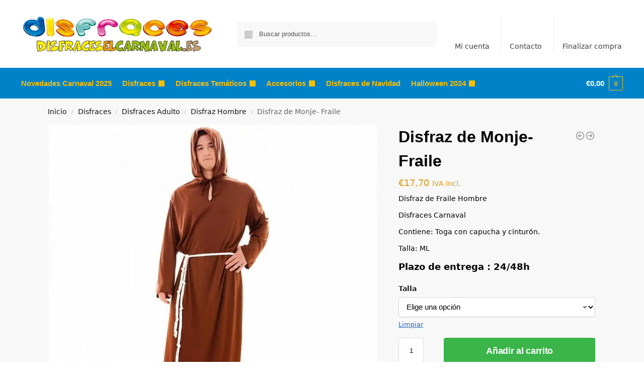

--- FILE ---
content_type: text/html; charset=UTF-8
request_url: https://disfraceselcarnaval.es/disfraz-de-monje-fraile/
body_size: 44702
content:
<!doctype html>
<html lang="es" prefix="og: https://ogp.me/ns#">
<head><meta charset="UTF-8"><script>if(navigator.userAgent.match(/MSIE|Internet Explorer/i)||navigator.userAgent.match(/Trident\/7\..*?rv:11/i)){var href=document.location.href;if(!href.match(/[?&]nowprocket/)){if(href.indexOf("?")==-1){if(href.indexOf("#")==-1){document.location.href=href+"?nowprocket=1"}else{document.location.href=href.replace("#","?nowprocket=1#")}}else{if(href.indexOf("#")==-1){document.location.href=href+"&nowprocket=1"}else{document.location.href=href.replace("#","&nowprocket=1#")}}}}</script><script>class RocketLazyLoadScripts{constructor(){this.v="1.2.3",this.triggerEvents=["keydown","mousedown","mousemove","touchmove","touchstart","touchend","wheel"],this.userEventHandler=this._triggerListener.bind(this),this.touchStartHandler=this._onTouchStart.bind(this),this.touchMoveHandler=this._onTouchMove.bind(this),this.touchEndHandler=this._onTouchEnd.bind(this),this.clickHandler=this._onClick.bind(this),this.interceptedClicks=[],window.addEventListener("pageshow",t=>{this.persisted=t.persisted}),window.addEventListener("DOMContentLoaded",()=>{this._preconnect3rdParties()}),this.delayedScripts={normal:[],async:[],defer:[]},this.trash=[],this.allJQueries=[]}_addUserInteractionListener(t){if(document.hidden){t._triggerListener();return}this.triggerEvents.forEach(e=>window.addEventListener(e,t.userEventHandler,{passive:!0})),window.addEventListener("touchstart",t.touchStartHandler,{passive:!0}),window.addEventListener("mousedown",t.touchStartHandler),document.addEventListener("visibilitychange",t.userEventHandler)}_removeUserInteractionListener(){this.triggerEvents.forEach(t=>window.removeEventListener(t,this.userEventHandler,{passive:!0})),document.removeEventListener("visibilitychange",this.userEventHandler)}_onTouchStart(t){"HTML"!==t.target.tagName&&(window.addEventListener("touchend",this.touchEndHandler),window.addEventListener("mouseup",this.touchEndHandler),window.addEventListener("touchmove",this.touchMoveHandler,{passive:!0}),window.addEventListener("mousemove",this.touchMoveHandler),t.target.addEventListener("click",this.clickHandler),this._renameDOMAttribute(t.target,"onclick","rocket-onclick"),this._pendingClickStarted())}_onTouchMove(t){window.removeEventListener("touchend",this.touchEndHandler),window.removeEventListener("mouseup",this.touchEndHandler),window.removeEventListener("touchmove",this.touchMoveHandler,{passive:!0}),window.removeEventListener("mousemove",this.touchMoveHandler),t.target.removeEventListener("click",this.clickHandler),this._renameDOMAttribute(t.target,"rocket-onclick","onclick"),this._pendingClickFinished()}_onTouchEnd(t){window.removeEventListener("touchend",this.touchEndHandler),window.removeEventListener("mouseup",this.touchEndHandler),window.removeEventListener("touchmove",this.touchMoveHandler,{passive:!0}),window.removeEventListener("mousemove",this.touchMoveHandler)}_onClick(t){t.target.removeEventListener("click",this.clickHandler),this._renameDOMAttribute(t.target,"rocket-onclick","onclick"),this.interceptedClicks.push(t),t.preventDefault(),t.stopPropagation(),t.stopImmediatePropagation(),this._pendingClickFinished()}_replayClicks(){window.removeEventListener("touchstart",this.touchStartHandler,{passive:!0}),window.removeEventListener("mousedown",this.touchStartHandler),this.interceptedClicks.forEach(t=>{t.target.dispatchEvent(new MouseEvent("click",{view:t.view,bubbles:!0,cancelable:!0}))})}_waitForPendingClicks(){return new Promise(t=>{this._isClickPending?this._pendingClickFinished=t:t()})}_pendingClickStarted(){this._isClickPending=!0}_pendingClickFinished(){this._isClickPending=!1}_renameDOMAttribute(t,e,r){t.hasAttribute&&t.hasAttribute(e)&&(event.target.setAttribute(r,event.target.getAttribute(e)),event.target.removeAttribute(e))}_triggerListener(){this._removeUserInteractionListener(this),"loading"===document.readyState?document.addEventListener("DOMContentLoaded",this._loadEverythingNow.bind(this)):this._loadEverythingNow()}_preconnect3rdParties(){let t=[];document.querySelectorAll("script[type=rocketlazyloadscript]").forEach(e=>{if(e.hasAttribute("src")){let r=new URL(e.src).origin;r!==location.origin&&t.push({src:r,crossOrigin:e.crossOrigin||"module"===e.getAttribute("data-rocket-type")})}}),t=[...new Map(t.map(t=>[JSON.stringify(t),t])).values()],this._batchInjectResourceHints(t,"preconnect")}async _loadEverythingNow(){this.lastBreath=Date.now(),this._delayEventListeners(this),this._delayJQueryReady(this),this._handleDocumentWrite(),this._registerAllDelayedScripts(),this._preloadAllScripts(),await this._loadScriptsFromList(this.delayedScripts.normal),await this._loadScriptsFromList(this.delayedScripts.defer),await this._loadScriptsFromList(this.delayedScripts.async);try{await this._triggerDOMContentLoaded(),await this._triggerWindowLoad()}catch(t){console.error(t)}window.dispatchEvent(new Event("rocket-allScriptsLoaded")),this._waitForPendingClicks().then(()=>{this._replayClicks()}),this._emptyTrash()}_registerAllDelayedScripts(){document.querySelectorAll("script[type=rocketlazyloadscript]").forEach(t=>{t.hasAttribute("data-rocket-src")?t.hasAttribute("async")&&!1!==t.async?this.delayedScripts.async.push(t):t.hasAttribute("defer")&&!1!==t.defer||"module"===t.getAttribute("data-rocket-type")?this.delayedScripts.defer.push(t):this.delayedScripts.normal.push(t):this.delayedScripts.normal.push(t)})}async _transformScript(t){return new Promise((await this._littleBreath(),navigator.userAgent.indexOf("Firefox/")>0||""===navigator.vendor)?e=>{let r=document.createElement("script");[...t.attributes].forEach(t=>{let e=t.nodeName;"type"!==e&&("data-rocket-type"===e&&(e="type"),"data-rocket-src"===e&&(e="src"),r.setAttribute(e,t.nodeValue))}),t.text&&(r.text=t.text),r.hasAttribute("src")?(r.addEventListener("load",e),r.addEventListener("error",e)):(r.text=t.text,e());try{t.parentNode.replaceChild(r,t)}catch(i){e()}}:async e=>{function r(){t.setAttribute("data-rocket-status","failed"),e()}try{let i=t.getAttribute("data-rocket-type"),n=t.getAttribute("data-rocket-src");t.text,i?(t.type=i,t.removeAttribute("data-rocket-type")):t.removeAttribute("type"),t.addEventListener("load",function r(){t.setAttribute("data-rocket-status","executed"),e()}),t.addEventListener("error",r),n?(t.removeAttribute("data-rocket-src"),t.src=n):t.src="data:text/javascript;base64,"+window.btoa(unescape(encodeURIComponent(t.text)))}catch(s){r()}})}async _loadScriptsFromList(t){let e=t.shift();return e&&e.isConnected?(await this._transformScript(e),this._loadScriptsFromList(t)):Promise.resolve()}_preloadAllScripts(){this._batchInjectResourceHints([...this.delayedScripts.normal,...this.delayedScripts.defer,...this.delayedScripts.async],"preload")}_batchInjectResourceHints(t,e){var r=document.createDocumentFragment();t.forEach(t=>{let i=t.getAttribute&&t.getAttribute("data-rocket-src")||t.src;if(i){let n=document.createElement("link");n.href=i,n.rel=e,"preconnect"!==e&&(n.as="script"),t.getAttribute&&"module"===t.getAttribute("data-rocket-type")&&(n.crossOrigin=!0),t.crossOrigin&&(n.crossOrigin=t.crossOrigin),t.integrity&&(n.integrity=t.integrity),r.appendChild(n),this.trash.push(n)}}),document.head.appendChild(r)}_delayEventListeners(t){let e={};function r(t,r){!function t(r){!e[r]&&(e[r]={originalFunctions:{add:r.addEventListener,remove:r.removeEventListener},eventsToRewrite:[]},r.addEventListener=function(){arguments[0]=i(arguments[0]),e[r].originalFunctions.add.apply(r,arguments)},r.removeEventListener=function(){arguments[0]=i(arguments[0]),e[r].originalFunctions.remove.apply(r,arguments)});function i(t){return e[r].eventsToRewrite.indexOf(t)>=0?"rocket-"+t:t}}(t),e[t].eventsToRewrite.push(r)}function i(t,e){let r=t[e];Object.defineProperty(t,e,{get:()=>r||function(){},set(i){t["rocket"+e]=r=i}})}r(document,"DOMContentLoaded"),r(window,"DOMContentLoaded"),r(window,"load"),r(window,"pageshow"),r(document,"readystatechange"),i(document,"onreadystatechange"),i(window,"onload"),i(window,"onpageshow")}_delayJQueryReady(t){let e;function r(r){if(r&&r.fn&&!t.allJQueries.includes(r)){r.fn.ready=r.fn.init.prototype.ready=function(e){return t.domReadyFired?e.bind(document)(r):document.addEventListener("rocket-DOMContentLoaded",()=>e.bind(document)(r)),r([])};let i=r.fn.on;r.fn.on=r.fn.init.prototype.on=function(){if(this[0]===window){function t(t){return t.split(" ").map(t=>"load"===t||0===t.indexOf("load.")?"rocket-jquery-load":t).join(" ")}"string"==typeof arguments[0]||arguments[0]instanceof String?arguments[0]=t(arguments[0]):"object"==typeof arguments[0]&&Object.keys(arguments[0]).forEach(e=>{let r=arguments[0][e];delete arguments[0][e],arguments[0][t(e)]=r})}return i.apply(this,arguments),this},t.allJQueries.push(r)}e=r}r(window.jQuery),Object.defineProperty(window,"jQuery",{get:()=>e,set(t){r(t)}})}async _triggerDOMContentLoaded(){this.domReadyFired=!0,await this._littleBreath(),document.dispatchEvent(new Event("rocket-DOMContentLoaded")),await this._littleBreath(),window.dispatchEvent(new Event("rocket-DOMContentLoaded")),await this._littleBreath(),document.dispatchEvent(new Event("rocket-readystatechange")),await this._littleBreath(),document.rocketonreadystatechange&&document.rocketonreadystatechange()}async _triggerWindowLoad(){await this._littleBreath(),window.dispatchEvent(new Event("rocket-load")),await this._littleBreath(),window.rocketonload&&window.rocketonload(),await this._littleBreath(),this.allJQueries.forEach(t=>t(window).trigger("rocket-jquery-load")),await this._littleBreath();let t=new Event("rocket-pageshow");t.persisted=this.persisted,window.dispatchEvent(t),await this._littleBreath(),window.rocketonpageshow&&window.rocketonpageshow({persisted:this.persisted})}_handleDocumentWrite(){let t=new Map;document.write=document.writeln=function(e){let r=document.currentScript;r||console.error("WPRocket unable to document.write this: "+e);let i=document.createRange(),n=r.parentElement,s=t.get(r);void 0===s&&(s=r.nextSibling,t.set(r,s));let a=document.createDocumentFragment();i.setStart(a,0),a.appendChild(i.createContextualFragment(e)),n.insertBefore(a,s)}}async _littleBreath(){Date.now()-this.lastBreath>45&&(await this._requestAnimFrame(),this.lastBreath=Date.now())}async _requestAnimFrame(){return document.hidden?new Promise(t=>setTimeout(t)):new Promise(t=>requestAnimationFrame(t))}_emptyTrash(){this.trash.forEach(t=>t.remove())}static run(){let t=new RocketLazyLoadScripts;t._addUserInteractionListener(t)}}RocketLazyLoadScripts.run();</script>
<!-- Global site tag (gtag.js) - Google Analytics -->
<script type="rocketlazyloadscript" async data-rocket-src="https://www.googletagmanager.com/gtag/js?id=UA-43675994-1"></script>
<script type="rocketlazyloadscript">
  window.dataLayer = window.dataLayer || [];
  function gtag(){dataLayer.push(arguments);}
  gtag('js', new Date());

  gtag('config', 'UA-43675994-1');
</script>

<meta name="viewport" content="height=device-height, width=device-width, initial-scale=1, maximum-scale=1">
<link rel="profile" href="https://gmpg.org/xfn/11">
<link rel="pingback" href="https://disfraceselcarnaval.es/xmlrpc.php">


<!-- Optimización para motores de búsqueda de Rank Math -  https://rankmath.com/ -->
<title>ᐈ Disfraz de Monje- Fraile ✔️ DisfraceselCarnaval.es</title>
<meta name="description" content="Disfraz de Fraile Hombre Disfraces Carnaval Contiene: Toga con capucha y cinturón. Talla: ML Plazo de entrega : 24/48h"/>
<meta name="robots" content="follow, index, max-snippet:-1, max-video-preview:-1, max-image-preview:large"/>
<link rel="canonical" href="https://disfraceselcarnaval.es/disfraz-de-monje-fraile/" />
<meta property="og:locale" content="es_ES" />
<meta property="og:type" content="product" />
<meta property="og:title" content="ᐈ Disfraz de Monje- Fraile ✔️ DisfraceselCarnaval.es" />
<meta property="og:description" content="Disfraz de Fraile Hombre Disfraces Carnaval Contiene: Toga con capucha y cinturón. Talla: ML Plazo de entrega : 24/48h" />
<meta property="og:url" content="https://disfraceselcarnaval.es/disfraz-de-monje-fraile/" />
<meta property="og:site_name" content="✔️ DisfraceselCarnaval.es" />
<meta property="og:updated_time" content="2024-10-28T17:04:25+01:00" />
<meta property="og:image" content="https://disfraceselcarnaval.es/wp-content/uploads/2020/10/893343-disfraz-de-monje-fraile.jpg" />
<meta property="og:image:secure_url" content="https://disfraceselcarnaval.es/wp-content/uploads/2020/10/893343-disfraz-de-monje-fraile.jpg" />
<meta property="og:image:width" content="1024" />
<meta property="og:image:height" content="1024" />
<meta property="og:image:alt" content="Disfraz de Monje- Fraile" />
<meta property="og:image:type" content="image/jpeg" />
<meta property="product:availability" content="instock" />
<meta name="twitter:card" content="summary_large_image" />
<meta name="twitter:title" content="ᐈ Disfraz de Monje- Fraile ✔️ DisfraceselCarnaval.es" />
<meta name="twitter:description" content="Disfraz de Fraile Hombre Disfraces Carnaval Contiene: Toga con capucha y cinturón. Talla: ML Plazo de entrega : 24/48h" />
<meta name="twitter:image" content="https://disfraceselcarnaval.es/wp-content/uploads/2020/10/893343-disfraz-de-monje-fraile.jpg" />
<meta name="twitter:label1" content="Precio" />
<meta name="twitter:data1" content="&euro;17,70" />
<meta name="twitter:label2" content="Disponibilidad" />
<meta name="twitter:data2" content="Hay existencias" />
<!-- /Plugin Rank Math WordPress SEO -->


<link rel="alternate" type="application/rss+xml" title="✔️ DisfraceselCarnaval.es &raquo; Feed" href="https://disfraceselcarnaval.es/feed/" />
<link rel="alternate" type="application/rss+xml" title="✔️ DisfraceselCarnaval.es &raquo; Feed de los comentarios" href="https://disfraceselcarnaval.es/comments/feed/" />
<link rel="alternate" type="application/rss+xml" title="✔️ DisfraceselCarnaval.es &raquo; Comentario Disfraz de Monje- Fraile del feed" href="https://disfraceselcarnaval.es/disfraz-de-monje-fraile/feed/" />
<link rel="alternate" title="oEmbed (JSON)" type="application/json+oembed" href="https://disfraceselcarnaval.es/wp-json/oembed/1.0/embed?url=https%3A%2F%2Fdisfraceselcarnaval.es%2Fdisfraz-de-monje-fraile%2F" />
<link rel="alternate" title="oEmbed (XML)" type="text/xml+oembed" href="https://disfraceselcarnaval.es/wp-json/oembed/1.0/embed?url=https%3A%2F%2Fdisfraceselcarnaval.es%2Fdisfraz-de-monje-fraile%2F&#038;format=xml" />
<style id='wp-img-auto-sizes-contain-inline-css' type='text/css'>
img:is([sizes=auto i],[sizes^="auto," i]){contain-intrinsic-size:3000px 1500px}
/*# sourceURL=wp-img-auto-sizes-contain-inline-css */
</style>
<style id='wp-emoji-styles-inline-css' type='text/css'>

	img.wp-smiley, img.emoji {
		display: inline !important;
		border: none !important;
		box-shadow: none !important;
		height: 1em !important;
		width: 1em !important;
		margin: 0 0.07em !important;
		vertical-align: -0.1em !important;
		background: none !important;
		padding: 0 !important;
	}
/*# sourceURL=wp-emoji-styles-inline-css */
</style>
<link rel='stylesheet' id='wp-block-library-css' href='https://disfraceselcarnaval.es/wp-includes/css/dist/block-library/style.min.css?ver=b3595097bb0d6bcdae920123991ec38d' type='text/css' media='all' />
<link rel='stylesheet' id='wp-components-css' href='https://disfraceselcarnaval.es/wp-includes/css/dist/components/style.min.css?ver=b3595097bb0d6bcdae920123991ec38d' type='text/css' media='all' />
<link rel='stylesheet' id='wp-preferences-css' href='https://disfraceselcarnaval.es/wp-includes/css/dist/preferences/style.min.css?ver=b3595097bb0d6bcdae920123991ec38d' type='text/css' media='all' />
<link rel='stylesheet' id='wp-block-editor-css' href='https://disfraceselcarnaval.es/wp-includes/css/dist/block-editor/style.min.css?ver=b3595097bb0d6bcdae920123991ec38d' type='text/css' media='all' />
<link data-minify="1" rel='stylesheet' id='popup-maker-block-library-style-css' href='https://disfraceselcarnaval.es/wp-content/cache/min/1/wp-content/plugins/popup-maker/dist/packages/block-library-style.css?ver=1768690978' type='text/css' media='all' />
<style id='global-styles-inline-css' type='text/css'>
:root{--wp--preset--aspect-ratio--square: 1;--wp--preset--aspect-ratio--4-3: 4/3;--wp--preset--aspect-ratio--3-4: 3/4;--wp--preset--aspect-ratio--3-2: 3/2;--wp--preset--aspect-ratio--2-3: 2/3;--wp--preset--aspect-ratio--16-9: 16/9;--wp--preset--aspect-ratio--9-16: 9/16;--wp--preset--color--black: #000000;--wp--preset--color--cyan-bluish-gray: #abb8c3;--wp--preset--color--white: #ffffff;--wp--preset--color--pale-pink: #f78da7;--wp--preset--color--vivid-red: #cf2e2e;--wp--preset--color--luminous-vivid-orange: #ff6900;--wp--preset--color--luminous-vivid-amber: #fcb900;--wp--preset--color--light-green-cyan: #7bdcb5;--wp--preset--color--vivid-green-cyan: #00d084;--wp--preset--color--pale-cyan-blue: #8ed1fc;--wp--preset--color--vivid-cyan-blue: #0693e3;--wp--preset--color--vivid-purple: #9b51e0;--wp--preset--gradient--vivid-cyan-blue-to-vivid-purple: linear-gradient(135deg,rgb(6,147,227) 0%,rgb(155,81,224) 100%);--wp--preset--gradient--light-green-cyan-to-vivid-green-cyan: linear-gradient(135deg,rgb(122,220,180) 0%,rgb(0,208,130) 100%);--wp--preset--gradient--luminous-vivid-amber-to-luminous-vivid-orange: linear-gradient(135deg,rgb(252,185,0) 0%,rgb(255,105,0) 100%);--wp--preset--gradient--luminous-vivid-orange-to-vivid-red: linear-gradient(135deg,rgb(255,105,0) 0%,rgb(207,46,46) 100%);--wp--preset--gradient--very-light-gray-to-cyan-bluish-gray: linear-gradient(135deg,rgb(238,238,238) 0%,rgb(169,184,195) 100%);--wp--preset--gradient--cool-to-warm-spectrum: linear-gradient(135deg,rgb(74,234,220) 0%,rgb(151,120,209) 20%,rgb(207,42,186) 40%,rgb(238,44,130) 60%,rgb(251,105,98) 80%,rgb(254,248,76) 100%);--wp--preset--gradient--blush-light-purple: linear-gradient(135deg,rgb(255,206,236) 0%,rgb(152,150,240) 100%);--wp--preset--gradient--blush-bordeaux: linear-gradient(135deg,rgb(254,205,165) 0%,rgb(254,45,45) 50%,rgb(107,0,62) 100%);--wp--preset--gradient--luminous-dusk: linear-gradient(135deg,rgb(255,203,112) 0%,rgb(199,81,192) 50%,rgb(65,88,208) 100%);--wp--preset--gradient--pale-ocean: linear-gradient(135deg,rgb(255,245,203) 0%,rgb(182,227,212) 50%,rgb(51,167,181) 100%);--wp--preset--gradient--electric-grass: linear-gradient(135deg,rgb(202,248,128) 0%,rgb(113,206,126) 100%);--wp--preset--gradient--midnight: linear-gradient(135deg,rgb(2,3,129) 0%,rgb(40,116,252) 100%);--wp--preset--font-size--small: clamp(1rem, 1rem + ((1vw - 0.2rem) * 0.368), 1.2rem);--wp--preset--font-size--medium: clamp(1rem, 1rem + ((1vw - 0.2rem) * 0.92), 1.5rem);--wp--preset--font-size--large: clamp(1.5rem, 1.5rem + ((1vw - 0.2rem) * 0.92), 2rem);--wp--preset--font-size--x-large: clamp(1.5rem, 1.5rem + ((1vw - 0.2rem) * 1.379), 2.25rem);--wp--preset--font-size--x-small: 0.85rem;--wp--preset--font-size--base: clamp(1rem, 1rem + ((1vw - 0.2rem) * 0.46), 1.25rem);--wp--preset--font-size--xx-large: clamp(2rem, 2rem + ((1vw - 0.2rem) * 1.839), 3rem);--wp--preset--font-size--xxx-large: clamp(2.25rem, 2.25rem + ((1vw - 0.2rem) * 3.218), 4rem);--wp--preset--spacing--20: 0.44rem;--wp--preset--spacing--30: 0.67rem;--wp--preset--spacing--40: 1rem;--wp--preset--spacing--50: 1.5rem;--wp--preset--spacing--60: 2.25rem;--wp--preset--spacing--70: 3.38rem;--wp--preset--spacing--80: 5.06rem;--wp--preset--spacing--small: clamp(.25rem, 2.5vw, 0.75rem);--wp--preset--spacing--medium: clamp(1rem, 4vw, 2rem);--wp--preset--spacing--large: clamp(1.25rem, 6vw, 3rem);--wp--preset--spacing--x-large: clamp(3rem, 7vw, 5rem);--wp--preset--spacing--xx-large: clamp(4rem, 9vw, 7rem);--wp--preset--spacing--xxx-large: clamp(5rem, 12vw, 9rem);--wp--preset--spacing--xxxx-large: clamp(6rem, 14vw, 13rem);--wp--preset--shadow--natural: 6px 6px 9px rgba(0, 0, 0, 0.2);--wp--preset--shadow--deep: 12px 12px 50px rgba(0, 0, 0, 0.4);--wp--preset--shadow--sharp: 6px 6px 0px rgba(0, 0, 0, 0.2);--wp--preset--shadow--outlined: 6px 6px 0px -3px rgb(255, 255, 255), 6px 6px rgb(0, 0, 0);--wp--preset--shadow--crisp: 6px 6px 0px rgb(0, 0, 0);--wp--custom--line-height--none: 1;--wp--custom--line-height--tight: 1.1;--wp--custom--line-height--snug: 1.2;--wp--custom--line-height--normal: 1.5;--wp--custom--line-height--relaxed: 1.625;--wp--custom--line-height--loose: 2;--wp--custom--line-height--body: 1.618;}:root { --wp--style--global--content-size: 900px;--wp--style--global--wide-size: 1190px; }:where(body) { margin: 0; }.wp-site-blocks { padding-top: var(--wp--style--root--padding-top); padding-bottom: var(--wp--style--root--padding-bottom); }.has-global-padding { padding-right: var(--wp--style--root--padding-right); padding-left: var(--wp--style--root--padding-left); }.has-global-padding > .alignfull { margin-right: calc(var(--wp--style--root--padding-right) * -1); margin-left: calc(var(--wp--style--root--padding-left) * -1); }.has-global-padding :where(:not(.alignfull.is-layout-flow) > .has-global-padding:not(.wp-block-block, .alignfull)) { padding-right: 0; padding-left: 0; }.has-global-padding :where(:not(.alignfull.is-layout-flow) > .has-global-padding:not(.wp-block-block, .alignfull)) > .alignfull { margin-left: 0; margin-right: 0; }.wp-site-blocks > .alignleft { float: left; margin-right: 2em; }.wp-site-blocks > .alignright { float: right; margin-left: 2em; }.wp-site-blocks > .aligncenter { justify-content: center; margin-left: auto; margin-right: auto; }:where(.wp-site-blocks) > * { margin-block-start: var(--wp--preset--spacing--medium); margin-block-end: 0; }:where(.wp-site-blocks) > :first-child { margin-block-start: 0; }:where(.wp-site-blocks) > :last-child { margin-block-end: 0; }:root { --wp--style--block-gap: var(--wp--preset--spacing--medium); }:root :where(.is-layout-flow) > :first-child{margin-block-start: 0;}:root :where(.is-layout-flow) > :last-child{margin-block-end: 0;}:root :where(.is-layout-flow) > *{margin-block-start: var(--wp--preset--spacing--medium);margin-block-end: 0;}:root :where(.is-layout-constrained) > :first-child{margin-block-start: 0;}:root :where(.is-layout-constrained) > :last-child{margin-block-end: 0;}:root :where(.is-layout-constrained) > *{margin-block-start: var(--wp--preset--spacing--medium);margin-block-end: 0;}:root :where(.is-layout-flex){gap: var(--wp--preset--spacing--medium);}:root :where(.is-layout-grid){gap: var(--wp--preset--spacing--medium);}.is-layout-flow > .alignleft{float: left;margin-inline-start: 0;margin-inline-end: 2em;}.is-layout-flow > .alignright{float: right;margin-inline-start: 2em;margin-inline-end: 0;}.is-layout-flow > .aligncenter{margin-left: auto !important;margin-right: auto !important;}.is-layout-constrained > .alignleft{float: left;margin-inline-start: 0;margin-inline-end: 2em;}.is-layout-constrained > .alignright{float: right;margin-inline-start: 2em;margin-inline-end: 0;}.is-layout-constrained > .aligncenter{margin-left: auto !important;margin-right: auto !important;}.is-layout-constrained > :where(:not(.alignleft):not(.alignright):not(.alignfull)){max-width: var(--wp--style--global--content-size);margin-left: auto !important;margin-right: auto !important;}.is-layout-constrained > .alignwide{max-width: var(--wp--style--global--wide-size);}body .is-layout-flex{display: flex;}.is-layout-flex{flex-wrap: wrap;align-items: center;}.is-layout-flex > :is(*, div){margin: 0;}body .is-layout-grid{display: grid;}.is-layout-grid > :is(*, div){margin: 0;}body{font-family: var(--wp--preset--font-family--primary);--wp--style--root--padding-top: 0;--wp--style--root--padding-right: var(--wp--preset--spacing--medium);--wp--style--root--padding-bottom: 0;--wp--style--root--padding-left: var(--wp--preset--spacing--medium);}a:where(:not(.wp-element-button)){text-decoration: false;}:root :where(.wp-element-button, .wp-block-button__link){background-color: #32373c;border-width: 0;color: #fff;font-family: inherit;font-size: inherit;font-style: inherit;font-weight: inherit;letter-spacing: inherit;line-height: inherit;padding-top: calc(0.667em + 2px);padding-right: calc(1.333em + 2px);padding-bottom: calc(0.667em + 2px);padding-left: calc(1.333em + 2px);text-decoration: none;text-transform: inherit;}.has-black-color{color: var(--wp--preset--color--black) !important;}.has-cyan-bluish-gray-color{color: var(--wp--preset--color--cyan-bluish-gray) !important;}.has-white-color{color: var(--wp--preset--color--white) !important;}.has-pale-pink-color{color: var(--wp--preset--color--pale-pink) !important;}.has-vivid-red-color{color: var(--wp--preset--color--vivid-red) !important;}.has-luminous-vivid-orange-color{color: var(--wp--preset--color--luminous-vivid-orange) !important;}.has-luminous-vivid-amber-color{color: var(--wp--preset--color--luminous-vivid-amber) !important;}.has-light-green-cyan-color{color: var(--wp--preset--color--light-green-cyan) !important;}.has-vivid-green-cyan-color{color: var(--wp--preset--color--vivid-green-cyan) !important;}.has-pale-cyan-blue-color{color: var(--wp--preset--color--pale-cyan-blue) !important;}.has-vivid-cyan-blue-color{color: var(--wp--preset--color--vivid-cyan-blue) !important;}.has-vivid-purple-color{color: var(--wp--preset--color--vivid-purple) !important;}.has-black-background-color{background-color: var(--wp--preset--color--black) !important;}.has-cyan-bluish-gray-background-color{background-color: var(--wp--preset--color--cyan-bluish-gray) !important;}.has-white-background-color{background-color: var(--wp--preset--color--white) !important;}.has-pale-pink-background-color{background-color: var(--wp--preset--color--pale-pink) !important;}.has-vivid-red-background-color{background-color: var(--wp--preset--color--vivid-red) !important;}.has-luminous-vivid-orange-background-color{background-color: var(--wp--preset--color--luminous-vivid-orange) !important;}.has-luminous-vivid-amber-background-color{background-color: var(--wp--preset--color--luminous-vivid-amber) !important;}.has-light-green-cyan-background-color{background-color: var(--wp--preset--color--light-green-cyan) !important;}.has-vivid-green-cyan-background-color{background-color: var(--wp--preset--color--vivid-green-cyan) !important;}.has-pale-cyan-blue-background-color{background-color: var(--wp--preset--color--pale-cyan-blue) !important;}.has-vivid-cyan-blue-background-color{background-color: var(--wp--preset--color--vivid-cyan-blue) !important;}.has-vivid-purple-background-color{background-color: var(--wp--preset--color--vivid-purple) !important;}.has-black-border-color{border-color: var(--wp--preset--color--black) !important;}.has-cyan-bluish-gray-border-color{border-color: var(--wp--preset--color--cyan-bluish-gray) !important;}.has-white-border-color{border-color: var(--wp--preset--color--white) !important;}.has-pale-pink-border-color{border-color: var(--wp--preset--color--pale-pink) !important;}.has-vivid-red-border-color{border-color: var(--wp--preset--color--vivid-red) !important;}.has-luminous-vivid-orange-border-color{border-color: var(--wp--preset--color--luminous-vivid-orange) !important;}.has-luminous-vivid-amber-border-color{border-color: var(--wp--preset--color--luminous-vivid-amber) !important;}.has-light-green-cyan-border-color{border-color: var(--wp--preset--color--light-green-cyan) !important;}.has-vivid-green-cyan-border-color{border-color: var(--wp--preset--color--vivid-green-cyan) !important;}.has-pale-cyan-blue-border-color{border-color: var(--wp--preset--color--pale-cyan-blue) !important;}.has-vivid-cyan-blue-border-color{border-color: var(--wp--preset--color--vivid-cyan-blue) !important;}.has-vivid-purple-border-color{border-color: var(--wp--preset--color--vivid-purple) !important;}.has-vivid-cyan-blue-to-vivid-purple-gradient-background{background: var(--wp--preset--gradient--vivid-cyan-blue-to-vivid-purple) !important;}.has-light-green-cyan-to-vivid-green-cyan-gradient-background{background: var(--wp--preset--gradient--light-green-cyan-to-vivid-green-cyan) !important;}.has-luminous-vivid-amber-to-luminous-vivid-orange-gradient-background{background: var(--wp--preset--gradient--luminous-vivid-amber-to-luminous-vivid-orange) !important;}.has-luminous-vivid-orange-to-vivid-red-gradient-background{background: var(--wp--preset--gradient--luminous-vivid-orange-to-vivid-red) !important;}.has-very-light-gray-to-cyan-bluish-gray-gradient-background{background: var(--wp--preset--gradient--very-light-gray-to-cyan-bluish-gray) !important;}.has-cool-to-warm-spectrum-gradient-background{background: var(--wp--preset--gradient--cool-to-warm-spectrum) !important;}.has-blush-light-purple-gradient-background{background: var(--wp--preset--gradient--blush-light-purple) !important;}.has-blush-bordeaux-gradient-background{background: var(--wp--preset--gradient--blush-bordeaux) !important;}.has-luminous-dusk-gradient-background{background: var(--wp--preset--gradient--luminous-dusk) !important;}.has-pale-ocean-gradient-background{background: var(--wp--preset--gradient--pale-ocean) !important;}.has-electric-grass-gradient-background{background: var(--wp--preset--gradient--electric-grass) !important;}.has-midnight-gradient-background{background: var(--wp--preset--gradient--midnight) !important;}.has-small-font-size{font-size: var(--wp--preset--font-size--small) !important;}.has-medium-font-size{font-size: var(--wp--preset--font-size--medium) !important;}.has-large-font-size{font-size: var(--wp--preset--font-size--large) !important;}.has-x-large-font-size{font-size: var(--wp--preset--font-size--x-large) !important;}.has-x-small-font-size{font-size: var(--wp--preset--font-size--x-small) !important;}.has-base-font-size{font-size: var(--wp--preset--font-size--base) !important;}.has-xx-large-font-size{font-size: var(--wp--preset--font-size--xx-large) !important;}.has-xxx-large-font-size{font-size: var(--wp--preset--font-size--xxx-large) !important;}
:root :where(.wp-block-columns){margin-bottom: 0px;}
:root :where(.wp-block-pullquote){font-size: clamp(0.984em, 0.984rem + ((1vw - 0.2em) * 0.949), 1.5em);line-height: 1.6;}
:root :where(.wp-block-spacer){margin-top: 0 !important;}
/*# sourceURL=global-styles-inline-css */
</style>
<link data-minify="1" rel='stylesheet' id='contact-form-7-css' href='https://disfraceselcarnaval.es/wp-content/cache/min/1/wp-content/plugins/contact-form-7/includes/css/styles.css?ver=1768690978' type='text/css' media='all' />
<link data-minify="1" rel='stylesheet' id='smart-search-css' href='https://disfraceselcarnaval.es/wp-content/cache/min/1/wp-content/plugins/smart-woocommerce-search/assets/dist/css/general.css?ver=1768690978' type='text/css' media='all' />
<link rel='stylesheet' id='photoswipe-css' href='https://disfraceselcarnaval.es/wp-content/plugins/woocommerce/assets/css/photoswipe/photoswipe.min.css?ver=10.4.3' type='text/css' media='all' />
<link rel='stylesheet' id='photoswipe-default-skin-css' href='https://disfraceselcarnaval.es/wp-content/plugins/woocommerce/assets/css/photoswipe/default-skin/default-skin.min.css?ver=10.4.3' type='text/css' media='all' />
<style id='woocommerce-inline-inline-css' type='text/css'>
.woocommerce form .form-row .required { visibility: visible; }
/*# sourceURL=woocommerce-inline-inline-css */
</style>
<link data-minify="1" rel='stylesheet' id='ywot_style-css' href='https://disfraceselcarnaval.es/wp-content/cache/min/1/wp-content/plugins/yith-woocommerce-order-tracking-premium/assets/css/ywot_style.css?ver=1768690978' type='text/css' media='all' />
<link data-minify="1" rel='stylesheet' id='ywot_font-css' href='https://disfraceselcarnaval.es/wp-content/cache/min/1/wp-content/plugins/yith-woocommerce-order-tracking-premium/assets/css/fonts.css?ver=1768690978' type='text/css' media='all' />
<link rel='stylesheet' id='shoptimizer-style-css' href='https://disfraceselcarnaval.es/wp-content/themes/shoptimizer/style.css?ver=2.8.3' type='text/css' media='all' />
<link rel='stylesheet' id='shoptimizer-child-style-css' href='https://disfraceselcarnaval.es/wp-content/themes/shoptimizer-child/style.css?ver=2.2.8.1604106358' type='text/css' media='all' />
<link rel='stylesheet' id='shoptimizer-main-min-css' href='https://disfraceselcarnaval.es/wp-content/themes/shoptimizer/assets/css/main/main.min.css?ver=2.8.3' type='text/css' media='all' />
<link rel='stylesheet' id='shoptimizer-product-min-css' href='https://disfraceselcarnaval.es/wp-content/themes/shoptimizer/assets/css/main/product.min.css?ver=2.8.3' type='text/css' media='all' />
<link rel='stylesheet' id='shoptimizer-comments-min-css' href='https://disfraceselcarnaval.es/wp-content/themes/shoptimizer/assets/css/main/comments.min.css?ver=2.8.3' type='text/css' media='all' />
<link rel='stylesheet' id='shoptimizer-dynamic-style-css' href='https://disfraceselcarnaval.es/wp-content/themes/shoptimizer/assets/css/main/dynamic.css?ver=2.8.3' type='text/css' media='all' />
<link rel='stylesheet' id='shoptimizer-blocks-min-css' href='https://disfraceselcarnaval.es/wp-content/themes/shoptimizer/assets/css/main/blocks.min.css?ver=2.8.3' type='text/css' media='all' />
<link data-minify="1" rel='stylesheet' id='popup-maker-site-css' href='https://disfraceselcarnaval.es/wp-content/cache/min/1/wp-content/uploads/pum/pum-site-styles.css?ver=1768690978' type='text/css' media='all' />
<style id='rocket-lazyload-inline-css' type='text/css'>
.rll-youtube-player{position:relative;padding-bottom:56.23%;height:0;overflow:hidden;max-width:100%;}.rll-youtube-player:focus-within{outline: 2px solid currentColor;outline-offset: 5px;}.rll-youtube-player iframe{position:absolute;top:0;left:0;width:100%;height:100%;z-index:100;background:0 0}.rll-youtube-player img{bottom:0;display:block;left:0;margin:auto;max-width:100%;width:100%;position:absolute;right:0;top:0;border:none;height:auto;-webkit-transition:.4s all;-moz-transition:.4s all;transition:.4s all}.rll-youtube-player img:hover{-webkit-filter:brightness(75%)}.rll-youtube-player .play{height:100%;width:100%;left:0;top:0;position:absolute;background:url(https://disfraceselcarnaval.es/wp-content/plugins/wp-rocket/assets/img/youtube.png) no-repeat center;background-color: transparent !important;cursor:pointer;border:none;}
/*# sourceURL=rocket-lazyload-inline-css */
</style>
<script type="rocketlazyloadscript" data-rocket-type="text/javascript" data-rocket-src="https://disfraceselcarnaval.es/wp-includes/js/jquery/jquery.min.js?ver=3.7.1" id="jquery-core-js"></script>
<script type="rocketlazyloadscript" data-rocket-type="text/javascript" data-rocket-src="https://disfraceselcarnaval.es/wp-includes/js/jquery/jquery-migrate.min.js?ver=3.4.1" id="jquery-migrate-js" defer></script>
<script type="rocketlazyloadscript" data-rocket-type="text/javascript" data-rocket-src="https://disfraceselcarnaval.es/wp-content/plugins/woocommerce/assets/js/jquery-blockui/jquery.blockUI.min.js?ver=2.7.0-wc.10.4.3" id="wc-jquery-blockui-js" defer="defer" data-wp-strategy="defer"></script>
<script type="text/javascript" id="wc-add-to-cart-js-extra">
/* <![CDATA[ */
var wc_add_to_cart_params = {"ajax_url":"/wp-admin/admin-ajax.php","wc_ajax_url":"/?wc-ajax=%%endpoint%%","i18n_view_cart":"Ver carrito","cart_url":"https://disfraceselcarnaval.es/carrito/","is_cart":"","cart_redirect_after_add":"no"};
//# sourceURL=wc-add-to-cart-js-extra
/* ]]> */
</script>
<script type="rocketlazyloadscript" data-rocket-type="text/javascript" data-rocket-src="https://disfraceselcarnaval.es/wp-content/plugins/woocommerce/assets/js/frontend/add-to-cart.min.js?ver=10.4.3" id="wc-add-to-cart-js" defer="defer" data-wp-strategy="defer"></script>
<script type="rocketlazyloadscript" data-rocket-type="text/javascript" data-rocket-src="https://disfraceselcarnaval.es/wp-content/plugins/woocommerce/assets/js/zoom/jquery.zoom.min.js?ver=1.7.21-wc.10.4.3" id="wc-zoom-js" defer="defer" data-wp-strategy="defer"></script>
<script type="rocketlazyloadscript" data-rocket-type="text/javascript" data-rocket-src="https://disfraceselcarnaval.es/wp-content/plugins/woocommerce/assets/js/flexslider/jquery.flexslider.min.js?ver=2.7.2-wc.10.4.3" id="wc-flexslider-js" defer="defer" data-wp-strategy="defer"></script>
<script type="rocketlazyloadscript" data-rocket-type="text/javascript" data-rocket-src="https://disfraceselcarnaval.es/wp-content/plugins/woocommerce/assets/js/photoswipe/photoswipe.min.js?ver=4.1.1-wc.10.4.3" id="wc-photoswipe-js" defer="defer" data-wp-strategy="defer"></script>
<script type="rocketlazyloadscript" data-rocket-type="text/javascript" data-rocket-src="https://disfraceselcarnaval.es/wp-content/plugins/woocommerce/assets/js/photoswipe/photoswipe-ui-default.min.js?ver=4.1.1-wc.10.4.3" id="wc-photoswipe-ui-default-js" defer="defer" data-wp-strategy="defer"></script>
<script type="text/javascript" id="wc-single-product-js-extra">
/* <![CDATA[ */
var wc_single_product_params = {"i18n_required_rating_text":"Por favor elige una puntuaci\u00f3n","i18n_rating_options":["1 de 5 estrellas","2 de 5 estrellas","3 de 5 estrellas","4 de 5 estrellas","5 de 5 estrellas"],"i18n_product_gallery_trigger_text":"Ver galer\u00eda de im\u00e1genes a pantalla completa","review_rating_required":"yes","flexslider":{"rtl":false,"animation":"slide","smoothHeight":true,"directionNav":true,"controlNav":"thumbnails","slideshow":false,"animationSpeed":500,"animationLoop":false,"allowOneSlide":false},"zoom_enabled":"1","zoom_options":[],"photoswipe_enabled":"1","photoswipe_options":{"shareEl":false,"closeOnScroll":false,"history":false,"hideAnimationDuration":0,"showAnimationDuration":0},"flexslider_enabled":"1"};
//# sourceURL=wc-single-product-js-extra
/* ]]> */
</script>
<script type="rocketlazyloadscript" data-rocket-type="text/javascript" data-rocket-src="https://disfraceselcarnaval.es/wp-content/plugins/woocommerce/assets/js/frontend/single-product.min.js?ver=10.4.3" id="wc-single-product-js" defer="defer" data-wp-strategy="defer"></script>
<script type="rocketlazyloadscript" data-rocket-type="text/javascript" data-rocket-src="https://disfraceselcarnaval.es/wp-content/plugins/woocommerce/assets/js/js-cookie/js.cookie.min.js?ver=2.1.4-wc.10.4.3" id="wc-js-cookie-js" defer="defer" data-wp-strategy="defer"></script>
<script type="text/javascript" id="woocommerce-js-extra">
/* <![CDATA[ */
var woocommerce_params = {"ajax_url":"/wp-admin/admin-ajax.php","wc_ajax_url":"/?wc-ajax=%%endpoint%%","i18n_password_show":"Mostrar contrase\u00f1a","i18n_password_hide":"Ocultar contrase\u00f1a"};
//# sourceURL=woocommerce-js-extra
/* ]]> */
</script>
<script type="rocketlazyloadscript" data-rocket-type="text/javascript" data-rocket-src="https://disfraceselcarnaval.es/wp-content/plugins/woocommerce/assets/js/frontend/woocommerce.min.js?ver=10.4.3" id="woocommerce-js" defer="defer" data-wp-strategy="defer"></script>
<link rel="https://api.w.org/" href="https://disfraceselcarnaval.es/wp-json/" /><link rel="alternate" title="JSON" type="application/json" href="https://disfraceselcarnaval.es/wp-json/wp/v2/product/11975" /><link rel="EditURI" type="application/rsd+xml" title="RSD" href="https://disfraceselcarnaval.es/xmlrpc.php?rsd" />

<link rel='shortlink' href='https://disfraceselcarnaval.es/?p=11975' />
	<script type="rocketlazyloadscript" data-rocket-type="text/javascript"> var commercekit_ajs = {"ajax_url":"\/?commercekit-ajax"}; var commercekit_pdp = []; var commercekit_as = []; </script>
	<style>.woocommerce-product-gallery{ opacity: 1 !important; }</style>
	<noscript><style>.woocommerce-product-gallery{ opacity: 1 !important; }</style></noscript>
	<meta name="generator" content="Elementor 3.33.4; features: additional_custom_breakpoints; settings: css_print_method-external, google_font-enabled, font_display-auto">
			<style>
				.e-con.e-parent:nth-of-type(n+4):not(.e-lazyloaded):not(.e-no-lazyload),
				.e-con.e-parent:nth-of-type(n+4):not(.e-lazyloaded):not(.e-no-lazyload) * {
					background-image: none !important;
				}
				@media screen and (max-height: 1024px) {
					.e-con.e-parent:nth-of-type(n+3):not(.e-lazyloaded):not(.e-no-lazyload),
					.e-con.e-parent:nth-of-type(n+3):not(.e-lazyloaded):not(.e-no-lazyload) * {
						background-image: none !important;
					}
				}
				@media screen and (max-height: 640px) {
					.e-con.e-parent:nth-of-type(n+2):not(.e-lazyloaded):not(.e-no-lazyload),
					.e-con.e-parent:nth-of-type(n+2):not(.e-lazyloaded):not(.e-no-lazyload) * {
						background-image: none !important;
					}
				}
			</style>
			<link rel="icon" href="https://disfraceselcarnaval.es/wp-content/uploads/2020/10/cropped-icon-32x32.png" sizes="32x32" />
<link rel="icon" href="https://disfraceselcarnaval.es/wp-content/uploads/2020/10/cropped-icon-192x192.png" sizes="192x192" />
<link rel="apple-touch-icon" href="https://disfraceselcarnaval.es/wp-content/uploads/2020/10/cropped-icon-180x180.png" />
<meta name="msapplication-TileImage" content="https://disfraceselcarnaval.es/wp-content/uploads/2020/10/cropped-icon-270x270.png" />
<style id="kirki-inline-styles">.site-header .custom-logo-link img{height:75px;}.is_stuck .logo-mark{width:191px;}.price ins, .summary .yith-wcwl-add-to-wishlist a:before, .site .commercekit-wishlist a i:before, .commercekit-wishlist-table .price, .commercekit-wishlist-table .price ins, .commercekit-ajs-product-price, .commercekit-ajs-product-price ins, .widget-area .widget.widget_categories a:hover, #secondary .widget ul li a:hover, #secondary.widget-area .widget li.chosen a, .widget-area .widget a:hover, #secondary .widget_recent_comments ul li a:hover, .woocommerce-pagination .page-numbers li .page-numbers.current, div.product p.price, body:not(.mobile-toggled) .main-navigation ul.menu li.full-width.menu-item-has-children ul li.highlight > a, body:not(.mobile-toggled) .main-navigation ul.menu li.full-width.menu-item-has-children ul li.highlight > a:hover, #secondary .widget ins span.amount, #secondary .widget ins span.amount span, .search-results article h2 a:hover{color:#dc9814;}.spinner > div, .widget_price_filter .ui-slider .ui-slider-range, .widget_price_filter .ui-slider .ui-slider-handle, #page .woocommerce-tabs ul.tabs li span, #secondary.widget-area .widget .tagcloud a:hover, .widget-area .widget.widget_product_tag_cloud a:hover, footer .mc4wp-form input[type="submit"], #payment .payment_methods li.woocommerce-PaymentMethod > input[type=radio]:first-child:checked + label:before, #payment .payment_methods li.wc_payment_method > input[type=radio]:first-child:checked + label:before, #shipping_method > li > input[type=radio]:first-child:checked + label:before, ul#shipping_method li:only-child label:before, .image-border .elementor-image:after, ul.products li.product .yith-wcwl-wishlistexistsbrowse a:before, ul.products li.product .yith-wcwl-wishlistaddedbrowse a:before, ul.products li.product .yith-wcwl-add-button a:before, .summary .yith-wcwl-add-to-wishlist a:before, li.product .commercekit-wishlist a em.cg-wishlist-t:before, li.product .commercekit-wishlist a em.cg-wishlist:before, .site .commercekit-wishlist a i:before, .summary .commercekit-wishlist a i.cg-wishlist-t:before, .woocommerce-tabs ul.tabs li a span, .commercekit-atc-tab-links li a span, .main-navigation ul li a span strong, .widget_layered_nav ul.woocommerce-widget-layered-nav-list li.chosen:before{background-color:#dc9814;}.woocommerce-tabs .tabs li a::after, .commercekit-atc-tab-links li a:after{border-color:#dc9814;}a{color:#1e68c4;}a:hover{color:#111;}body{background-color:#fff;}.col-full.topbar-wrapper{background-color:#fff;border-bottom-color:#eee;}.top-bar, .top-bar a{color:#323232;}body:not(.header-4) .site-header, .header-4-container{background-color:#fff;}.fa.menu-item, .ri.menu-item{border-left-color:#eee;}.header-4 .search-trigger span{border-right-color:#eee;}.header-widget-region{background-color:#dc9814;font-size:14px;}.header-widget-region, .header-widget-region a{color:#fff;}.button, .button:hover, .message-inner a.button, .wc-proceed-to-checkout a.button, .wc-proceed-to-checkout .checkout-button.button:hover, .commercekit-wishlist-table button, input[type=submit], ul.products li.product .button, ul.products li.product .added_to_cart, ul.wc-block-grid__products .wp-block-button__link, ul.wc-block-grid__products .wp-block-button__link:hover, .site .widget_shopping_cart a.button.checkout, .woocommerce #respond input#submit.alt, .main-navigation ul.menu ul li a.button, .main-navigation ul.menu ul li a.button:hover, body .main-navigation ul.menu li.menu-item-has-children.full-width > .sub-menu-wrapper li a.button:hover, .main-navigation ul.menu li.menu-item-has-children.full-width > .sub-menu-wrapper li:hover a.added_to_cart, .site div.wpforms-container-full .wpforms-form button[type=submit], .product .cart .single_add_to_cart_button, .woocommerce-cart p.return-to-shop a, .elementor-row .feature p a, .image-feature figcaption span, .wp-element-button.wc-block-cart__submit-button, .wp-element-button.wc-block-components-button.wc-block-components-checkout-place-order-button{color:#fff;}.single-product div.product form.cart .button.added::before, #payment .place-order .button:before, .cart-collaterals .checkout-button:before, .widget_shopping_cart .buttons .checkout:before{background-color:#fff;}.button, input[type=submit], ul.products li.product .button, .commercekit-wishlist-table button, .woocommerce #respond input#submit.alt, .product .cart .single_add_to_cart_button, .widget_shopping_cart a.button.checkout, .main-navigation ul.menu li.menu-item-has-children.full-width > .sub-menu-wrapper li a.added_to_cart, .site div.wpforms-container-full .wpforms-form button[type=submit], ul.products li.product .added_to_cart, ul.wc-block-grid__products .wp-block-button__link, .woocommerce-cart p.return-to-shop a, .elementor-row .feature a, .image-feature figcaption span, .wp-element-button.wc-block-cart__submit-button, .wp-element-button.wc-block-components-button.wc-block-components-checkout-place-order-button{background-color:#3bb54a;}.widget_shopping_cart a.button.checkout{border-color:#3bb54a;}.button:hover, [type="submit"]:hover, .commercekit-wishlist-table button:hover, ul.products li.product .button:hover, #place_order[type="submit"]:hover, body .woocommerce #respond input#submit.alt:hover, .product .cart .single_add_to_cart_button:hover, .main-navigation ul.menu li.menu-item-has-children.full-width > .sub-menu-wrapper li a.added_to_cart:hover, .site div.wpforms-container-full .wpforms-form button[type=submit]:hover, .site div.wpforms-container-full .wpforms-form button[type=submit]:focus, ul.products li.product .added_to_cart:hover, ul.wc-block-grid__products .wp-block-button__link:hover, .widget_shopping_cart a.button.checkout:hover, .woocommerce-cart p.return-to-shop a:hover, .wp-element-button.wc-block-cart__submit-button:hover, .wp-element-button.wc-block-components-button.wc-block-components-checkout-place-order-button:hover{background-color:#009245;}.widget_shopping_cart a.button.checkout:hover{border-color:#009245;}.onsale, .product-label, .wc-block-grid__product-onsale{background-color:#3bb54a;color:#fff;}.content-area .summary .onsale{color:#3bb54a;}.summary .product-label:before, .product-details-wrapper .product-label:before{border-right-color:#3bb54a;}.rtl .product-details-wrapper .product-label:before{border-left-color:#3bb54a;}.entry-content .testimonial-entry-title:after, .cart-summary .widget li strong::before, p.stars.selected a.active::before, p.stars:hover a::before, p.stars.selected a:not(.active)::before{color:#ee9e13;}.star-rating > span:before{background-color:#ee9e13;}header.woocommerce-products-header, .shoptimizer-category-banner{background-color:#efeee3;}.term-description p, .term-description a, .term-description a:hover, .shoptimizer-category-banner h1, .shoptimizer-category-banner .taxonomy-description p{color:#222;}.single-product .site-content .col-full{background-color:#f8f8f8;}.call-back-feature button{background-color:#dc9814;}.call-back-feature button, .site-content div.call-back-feature button:hover{color:#fff;}ul.checkout-bar:before, .woocommerce-checkout .checkout-bar li.active:after, ul.checkout-bar li.visited:after{background-color:#3bb54a;}.below-content .widget .ri{color:#999;}.below-content .widget svg{stroke:#999;}footer.site-footer, footer.copyright{background-color:#111;color:#ccc;}.site footer.site-footer .widget .widget-title, .site-footer .widget.widget_block h2{color:#fff;}footer.site-footer a:not(.button), footer.copyright a{color:#999;}footer.site-footer a:not(.button):hover, footer.copyright a:hover{color:#fff;}footer.site-footer li a:after{border-color:#fff;}.top-bar{font-size:14px;}.menu-primary-menu-container > ul > li > a span:before{border-color:#0082c8;}.secondary-navigation .menu a, .ri.menu-item:before, .fa.menu-item:before{color:#404040;}.secondary-navigation .icon-wrapper svg{stroke:#404040;}.shoptimizer-cart a.cart-contents .count, .shoptimizer-cart a.cart-contents .count:after{border-color:#f9bf00;}.shoptimizer-cart a.cart-contents .count, .shoptimizer-cart-icon i{color:#f9bf00;}.shoptimizer-cart a.cart-contents:hover .count, .shoptimizer-cart a.cart-contents:hover .count{background-color:#f9bf00;}.shoptimizer-cart .cart-contents{color:#ffffff;}.header-widget-region .widget{padding-top:12px;padding-bottom:12px;}.col-full, .single-product .site-content .shoptimizer-sticky-add-to-cart .col-full, body .woocommerce-message, .single-product .site-content .commercekit-sticky-add-to-cart .col-full, .wc-block-components-notice-banner{max-width:2000px;}.product-details-wrapper, .single-product .woocommerce:has(.woocommerce-message), .single-product .woocommerce-Tabs-panel, .single-product .archive-header .woocommerce-breadcrumb, .plp-below.archive.woocommerce .archive-header .woocommerce-breadcrumb, .related.products, .site-content #sspotReviews:not([data-shortcode="1"]), .upsells.products, .composite_summary, .composite_wrap, .wc-prl-recommendations, .yith-wfbt-section.woocommerce{max-width:calc(2000px + 5.2325em);}.main-navigation ul li.menu-item-has-children.full-width .container, .single-product .woocommerce-error{max-width:2000px;}.below-content .col-full, footer .col-full{max-width:calc(2000px + 40px);}body, button, input, select, option, textarea, :root :where(body){font-family:sans-serif;}.menu-primary-menu-container > ul > li > a, .shoptimizer-cart .cart-contents{font-family:sans-serif;font-size:15px;font-weight:700;letter-spacing:0px;}.main-navigation ul.menu ul li > a, .main-navigation ul.nav-menu ul li > a, .main-navigation ul.menu ul li.nolink{font-family:sans-serif;}.main-navigation ul.menu li.menu-item-has-children.full-width > .sub-menu-wrapper li.menu-item-has-children > a, .main-navigation ul.menu li.menu-item-has-children.full-width > .sub-menu-wrapper li.heading > a, .main-navigation ul.menu li.menu-item-has-children.full-width > .sub-menu-wrapper li.nolink > span{font-family:sans-serif;font-size:15px;font-weight:600;letter-spacing:0px;color:#111111;}.entry-content{font-family:sans-serif;}h1{font-family:sans-serif;}h2{font-family:sans-serif;}h3{font-family:sans-serif;}h4{font-family:sans-serif;}h5{font-family:sans-serif;}blockquote p{font-family:sans-serif;}.widget .widget-title, .widget .widgettitle, .widget.widget_block h2{font-family:sans-serif;font-size:15px;font-weight:600;}.single-post h1{font-family:sans-serif;}.term-description, .shoptimizer-category-banner .taxonomy-description{font-family:sans-serif;}ul.products li.product .woocommerce-loop-product__title, ul.products li.product:not(.product-category) h2, ul.products li.product .woocommerce-loop-product__title, ul.products li.product .woocommerce-loop-product__title, .main-navigation ul.menu ul li.product .woocommerce-loop-product__title a, .wc-block-grid__product .wc-block-grid__product-title{font-family:sans-serif;font-size:15px;font-weight:600;}.summary h1{font-family:sans-serif;font-weight:600;}body .woocommerce #respond input#submit.alt, body .woocommerce a.button.alt, body .woocommerce button.button.alt, body .woocommerce input.button.alt, .product .cart .single_add_to_cart_button, .shoptimizer-sticky-add-to-cart__content-button a.button, #cgkit-tab-commercekit-sticky-atc-title button, #cgkit-mobile-commercekit-sticky-atc button, .widget_shopping_cart a.button.checkout{font-family:sans-serif;font-weight:600;letter-spacing:-0.3px;text-transform:none;}@media (min-width: 993px){.is_stuck .primary-navigation.with-logo .menu-primary-menu-container{margin-left:191px;}.col-full-nav{background-color:#0082c8;}.col-full.main-header{padding-top:30px;padding-bottom:30px;}.menu-primary-menu-container > ul > li > a, .site-header-cart, .logo-mark{line-height:60px;}.site-header-cart, .menu-primary-menu-container > ul > li.menu-button{height:60px;}.menu-primary-menu-container > ul > li > a{color:#f9bf00;}.main-navigation ul.menu > li.menu-item-has-children > a::after{background-color:#f9bf00;}.menu-primary-menu-container > ul.menu:hover > li > a{opacity:0.65;}.main-navigation ul.menu ul.sub-menu{background-color:#fff;}.main-navigation ul.menu ul li a, .main-navigation ul.nav-menu ul li a{color:#323232;}.main-navigation ul.menu ul li.menu-item:not(.menu-item-image):not(.heading) > a:hover{color:#dc9814;}.shoptimizer-cart-icon svg{stroke:#f9bf00;}.shoptimizer-cart a.cart-contents:hover .count{color:#fff;}body.header-4:not(.full-width-header) .header-4-inner, .summary form.cart.commercekit_sticky-atc .commercekit-pdp-sticky-inner, .commercekit-atc-sticky-tabs ul.commercekit-atc-tab-links, .h-ckit-filters.no-woocommerce-sidebar .commercekit-product-filters{max-width:2000px;}#secondary{width:17%;}.content-area{width:76%;}}@media (max-width: 992px){.main-header, .site-branding{height:70px;}.main-header .site-header-cart{top:calc(-14px + 70px / 2);}.sticky-m .mobile-filter, .sticky-m #cgkitpf-horizontal{top:70px;}.sticky-m .commercekit-atc-sticky-tabs{top:calc(70px - 1px);}.m-search-bh.sticky-m .commercekit-atc-sticky-tabs, .m-search-toggled.sticky-m .commercekit-atc-sticky-tabs{top:calc(70px + 60px - 1px);}.m-search-bh.sticky-m .mobile-filter, .m-search-toggled.sticky-m .mobile-filter, .m-search-bh.sticky-m #cgkitpf-horizontal, .m-search-toggled.sticky-m #cgkitpf-horizontal{top:calc(70px + 60px);}.sticky-m .cg-layout-vertical-scroll .cg-thumb-swiper{top:calc(70px + 10px);}body.theme-shoptimizer .site-header .custom-logo-link img, body.wp-custom-logo .site-header .custom-logo-link img{height:22px;}.m-search-bh .site-search, .m-search-toggled .site-search, .site-branding button.menu-toggle, .site-branding button.menu-toggle:hover{background-color:#fff;}.menu-toggle .bar, .shoptimizer-cart a.cart-contents:hover .count{background-color:#111;}.menu-toggle .bar-text, .menu-toggle:hover .bar-text, .shoptimizer-cart a.cart-contents .count{color:#111;}.mobile-search-toggle svg, .shoptimizer-myaccount svg{stroke:#111;}.shoptimizer-cart a.cart-contents:hover .count{background-color:#dc9814;}.shoptimizer-cart a.cart-contents:not(:hover) .count{color:#dc9814;}.shoptimizer-cart-icon svg{stroke:#dc9814;}.shoptimizer-cart a.cart-contents .count, .shoptimizer-cart a.cart-contents .count:after{border-color:#dc9814;}.col-full-nav{background-color:#fff;}.main-navigation ul li a, body .main-navigation ul.menu > li.menu-item-has-children > span.caret::after, .main-navigation .woocommerce-loop-product__title, .main-navigation ul.menu li.product, body .main-navigation ul.menu li.menu-item-has-children.full-width>.sub-menu-wrapper li h6 a, body .main-navigation ul.menu li.menu-item-has-children.full-width>.sub-menu-wrapper li h6 a:hover, .main-navigation ul.products li.product .price, body .main-navigation ul.menu li.menu-item-has-children li.menu-item-has-children span.caret, body.mobile-toggled .main-navigation ul.menu li.menu-item-has-children.full-width > .sub-menu-wrapper li p.product__categories a, body.mobile-toggled ul.products li.product p.product__categories a, body li.menu-item-product p.product__categories, main-navigation ul.menu li.menu-item-has-children.full-width > .sub-menu-wrapper li.menu-item-has-children > a, .main-navigation ul.menu li.menu-item-has-children.full-width > .sub-menu-wrapper li.heading > a, .mobile-extra, .mobile-extra h4, .mobile-extra a:not(.button){color:#222;}.main-navigation ul.menu li.menu-item-has-children span.caret::after{background-color:#222;}.main-navigation ul.menu > li.menu-item-has-children.dropdown-open > .sub-menu-wrapper{border-bottom-color:#eee;}}@media (min-width: 992px){.top-bar .textwidget{padding-top:8px;padding-bottom:8px;}}</style><noscript><style id="rocket-lazyload-nojs-css">.rll-youtube-player, [data-lazy-src]{display:none !important;}</style></noscript>
</head>

<body class="wp-singular product-template-default single single-product postid-11975 wp-custom-logo wp-theme-shoptimizer wp-child-theme-shoptimizer-child theme-shoptimizer woocommerce woocommerce-page woocommerce-no-js product-card__slide sticky-m sticky-d m-search-bh m-grid-2 wc-active pdp-full product-align-left elementor-default elementor-kit-6563">



<button class="mobile-menu close-drawer" aria-label="Close menu">
				<span aria-hidden="true">
					<svg xmlns="http://www.w3.org/2000/svg" fill="none" viewBox="0 0 24 24" stroke="currentColor" stroke-width="1.5"><path stroke-linecap="round" stroke-linejoin="round" d="M6 18L18 6M6 6l12 12"></path></svg>
				</span>
		</button>
<div id="page" class="hfeed site">

			<a class="skip-link screen-reader-text" href="#site-navigation">Skip to navigation</a>
		<a class="skip-link screen-reader-text" href="#content">Skip to content</a>
				<div tabindex="-1" id="shoptimizerCartDrawer" class="shoptimizer-mini-cart-wrap" role="dialog" aria-label="Cart drawer">
			<div id="ajax-loading">
				<div class="shoptimizer-loader">
					<div class="spinner">
					<div class="bounce1"></div>
					<div class="bounce2"></div>
					<div class="bounce3"></div>
					</div>
				</div>
			</div>
			<div class="cart-drawer-heading">Tu compra</div>
			<button type="button" aria-label="Close drawer" class="close-drawer">
				<span aria-hidden="true">
					<svg xmlns="http://www.w3.org/2000/svg" fill="none" viewBox="0 0 24 24" stroke="currentColor" stroke-width="1.5"><path stroke-linecap="round" stroke-linejoin="round" d="M6 18L18 6M6 6l12 12"></path></svg>
				</span>
			</button>

				<div class="widget woocommerce widget_shopping_cart"><div class="widget_shopping_cart_content"></div></div>
			</div>

			
	
			
		
	<header id="masthead" class="site-header">

		<div class="menu-overlay"></div>

		<div class="main-header col-full">

					<div class="site-branding">
			<button class="menu-toggle" aria-label="Menu" aria-controls="site-navigation" aria-expanded="false">
				<span class="bar"></span><span class="bar"></span><span class="bar"></span>
								<span class="bar-text">MENU</span>
					
			</button>
			<a href="https://disfraceselcarnaval.es/" class="custom-logo-link"><picture class="custom-logo">
<source type="image/webp" data-lazy-srcset="https://disfraceselcarnaval.es/wp-content/uploads/2020/10/logo.png.webp 610w, https://disfraceselcarnaval.es/wp-content/uploads/2020/10/logo-300x59.png.webp 300w, https://disfraceselcarnaval.es/wp-content/uploads/2020/10/logo-150x30.png.webp 150w, https://disfraceselcarnaval.es/wp-content/uploads/2020/10/logo-600x118.png.webp 600w" sizes="(max-width: 360px) 147px, (max-width: 610px) 100vw, 610px"/>
<img width="610" height="120" src="data:image/svg+xml,%3Csvg%20xmlns='http://www.w3.org/2000/svg'%20viewBox='0%200%20610%20120'%3E%3C/svg%3E" alt="Logo DisfraceselCarnaval.es" data-lazy-srcset="https://disfraceselcarnaval.es/wp-content/uploads/2020/10/logo.png 610w, https://disfraceselcarnaval.es/wp-content/uploads/2020/10/logo-300x59.png 300w, https://disfraceselcarnaval.es/wp-content/uploads/2020/10/logo-150x30.png 150w, https://disfraceselcarnaval.es/wp-content/uploads/2020/10/logo-600x118.png 600w" data-lazy-sizes="(max-width: 360px) 147px, (max-width: 610px) 100vw, 610px" data-lazy-src="https://disfraceselcarnaval.es/wp-content/uploads/2020/10/logo.png"/><noscript><img width="610" height="120" src="https://disfraceselcarnaval.es/wp-content/uploads/2020/10/logo.png" alt="Logo DisfraceselCarnaval.es" srcset="https://disfraceselcarnaval.es/wp-content/uploads/2020/10/logo.png 610w, https://disfraceselcarnaval.es/wp-content/uploads/2020/10/logo-300x59.png 300w, https://disfraceselcarnaval.es/wp-content/uploads/2020/10/logo-150x30.png 150w, https://disfraceselcarnaval.es/wp-content/uploads/2020/10/logo-600x118.png 600w" sizes="(max-width: 360px) 147px, (max-width: 610px) 100vw, 610px"/></noscript>
</picture>
</a>		</div>
					
									
												<div class="site-search">
						
							<div class="widget woocommerce widget_product_search"><form role="search" method="get" class="woocommerce-product-search" action="https://disfraceselcarnaval.es/">
	<label class="screen-reader-text" for="woocommerce-product-search-field-0">Buscar por:</label>
	<input type="search" id="woocommerce-product-search-field-0" class="search-field" placeholder="Buscar productos&hellip;" value="" name="s" />
	<button type="submit" value="Buscar" class="">Buscar</button>
	<input type="hidden" name="post_type" value="product" />
</form>
</div>						</div>
													<nav class="secondary-navigation" aria-label="Secondary Navigation">
					<div class="menu-secondary-menu-container"><ul id="menu-secondary-menu" class="menu"><li id="menu-item-18182" class="ri ri-user menu-item menu-item-type-post_type menu-item-object-page menu-item-18182"><a href="https://disfraceselcarnaval.es/mi-cuenta/">Mi cuenta<div class="icon-wrapper"> </div></a></li>
<li id="menu-item-26556" class="ri ri-question-circle menu-item menu-item-type-post_type menu-item-object-page menu-item-26556"><a href="https://disfraceselcarnaval.es/contacto/">Contacto<div class="icon-wrapper"> </div></a></li>
<li id="menu-item-18183" class="ri ri-chevron-right-circle menu-item menu-item-type-post_type menu-item-object-page menu-item-18183"><a href="https://disfraceselcarnaval.es/finalizar-compra/">Finalizar compra<div class="icon-wrapper"> </div></a></li>
</ul></div>				</nav><!-- #site-navigation -->
								
			<nav class="site-header-cart menu" aria-label="Cart contents">
							
	<div class="shoptimizer-cart">
					<a class="cart-contents" href="#" title="View your shopping cart">
		
		<span class="amount"><span class="woocommerce-Price-amount amount"><span class="woocommerce-Price-currencySymbol">&euro;</span>0,00</span></span>

		
		<span class="count">0</span>
		
		
		
		</a>
	</div>	
					</nav>
		
								<div class="s-observer"></div>
		
		</div>


	</header><!-- #masthead -->

	
	<div class="col-full-nav">

	<div class="shoptimizer-primary-navigation col-full">		
			
			<nav id="site-navigation" class="main-navigation" aria-label="Primary Navigation">

			
						<div class="primary-navigation with-logo">
			
							
					<div class="logo-mark">
						<a href="#" rel="home">
							<picture loading="lazy">
<source type="image/webp" data-lazy-srcset="https://disfraceselcarnaval.es/wp-content/uploads/2020/10/logostick.png.webp"/>
<img src="data:image/svg+xml,%3Csvg%20xmlns='http://www.w3.org/2000/svg'%20viewBox='0%200%200%200'%3E%3C/svg%3E" alt="✔️ DisfraceselCarnaval.es" data-lazy-src="https://disfraceselcarnaval.es/wp-content/uploads/2020/10/logostick.png"/><noscript><img loading="lazy" src="https://disfraceselcarnaval.es/wp-content/uploads/2020/10/logostick.png" alt="✔️ DisfraceselCarnaval.es"/></noscript>
</picture>

						</a>    
					</div>

						
						<div class="menu-primary-menu-container">
				<ul id="menu-primary-menu" class="menu"><li id="nav-menu-item-26530" class="menu-item menu-item-type-taxonomy menu-item-object-product_cat" ><a href="https://disfraceselcarnaval.es/novedades/" class="cg-menu-link main-menu-link"><span>Novedades Carnaval 2025</span></a></li>
<li id="nav-menu-item-26452" class="full-width menu-item menu-item-type-taxonomy menu-item-object-product_cat current-product-ancestor menu-item-has-children"  aria-haspopup="true" aria-expanded="false"><a href="https://disfraceselcarnaval.es/disfraces/" class="cg-menu-link main-menu-link"><span>Disfraces</span></a><span class="caret"></span>
<div class='sub-menu-wrapper'><div class='container'><ul class='sub-menu'>
<li id="nav-menu-item-26453" class="highlight menu-item menu-item-type-taxonomy menu-item-object-product_cat" ><a href="https://disfraceselcarnaval.es/articulos-en-oferta/" class="cg-menu-link sub-menu-link"><span>Artículos en Oferta<span class="sub"> </span></span></a></li>
<li id="nav-menu-item-26454" class="menu-item menu-item-type-taxonomy menu-item-object-product_cat current-product-ancestor current-menu-parent current-product-parent menu-item-has-children"  aria-haspopup="true" aria-expanded="false"><a href="https://disfraceselcarnaval.es/disfraces-adulto/" class="cg-menu-link sub-menu-link"><span>Disfraces Adulto<span class="sub"> </span></span></a><span class="caret"></span>
	<div class='sub-menu-wrapper'><div class='container'><ul class='sub-menu'>
<li id="nav-menu-item-26456" class="menu-item menu-item-type-taxonomy menu-item-object-product_cat" ><a href="https://disfraceselcarnaval.es/disfraces-mujer/" class="cg-menu-link sub-menu-link"><span>Disfraces Mujer</span></a></li>
<li id="nav-menu-item-26457" class="menu-item menu-item-type-taxonomy menu-item-object-product_cat current-product-ancestor current-menu-parent current-product-parent" ><a href="https://disfraceselcarnaval.es/disfraz-hombre/" class="cg-menu-link sub-menu-link"><span>Disfraz Hombre</span></a></li>
	</ul></div></div>
</li>
<li id="nav-menu-item-26458" class="menu-item menu-item-type-taxonomy menu-item-object-product_cat menu-item-has-children"  aria-haspopup="true" aria-expanded="false"><a href="https://disfraceselcarnaval.es/disfraces-infantiles/" class="cg-menu-link sub-menu-link"><span>Disfraces Infantiles<span class="sub"> </span></span></a><span class="caret"></span>
	<div class='sub-menu-wrapper'><div class='container'><ul class='sub-menu'>
<li id="nav-menu-item-26459" class="menu-item menu-item-type-taxonomy menu-item-object-product_cat" ><a href="https://disfraceselcarnaval.es/disfraces-ninas/" class="cg-menu-link sub-menu-link"><span>Disfraces Niñas</span></a></li>
<li id="nav-menu-item-26461" class="menu-item menu-item-type-taxonomy menu-item-object-product_cat" ><a href="https://disfraceselcarnaval.es/disfraz-ninos/" class="cg-menu-link sub-menu-link"><span>Disfraz Niños</span></a></li>
<li id="nav-menu-item-26460" class="menu-item menu-item-type-taxonomy menu-item-object-product_cat" ><a href="https://disfraceselcarnaval.es/disfraces-para-bebe-de-0-a-3-anos/" class="cg-menu-link sub-menu-link"><span>Disfraces para Bebé de 0 a 3 Años</span></a></li>
	</ul></div></div>
</li>
</ul></div></div>
</li>
<li id="nav-menu-item-26497" class="full-width menu-item menu-item-type-custom menu-item-object-custom menu-item-has-children"  aria-haspopup="true" aria-expanded="false"><a href="#" class="cg-menu-link main-menu-link"><span>Disfraces Temáticos</span></a><span class="caret"></span>
<div class='sub-menu-wrapper'><div class='container'><ul class='sub-menu'>
<li id="nav-menu-item-26462" class="col-4 menu-item menu-item-type-taxonomy menu-item-object-product_cat current-product-ancestor menu-item-has-children"  aria-haspopup="true" aria-expanded="false"><a href="https://disfraceselcarnaval.es/disfraces-tematicos/" class="cg-menu-link sub-menu-link"><span>Ver todos<span class="sub"> </span></span></a><span class="caret"></span>
	<div class='sub-menu-wrapper'><div class='container'><ul class='sub-menu'>
<li id="nav-menu-item-26463" class="menu-item menu-item-type-taxonomy menu-item-object-product_cat" ><a href="https://disfraceselcarnaval.es/animales/" class="cg-menu-link sub-menu-link"><span>Disfraces de Animales</span></a></li>
<li id="nav-menu-item-26464" class="menu-item menu-item-type-taxonomy menu-item-object-product_cat" ><a href="https://disfraceselcarnaval.es/anos-20/" class="cg-menu-link sub-menu-link"><span>Disfraces de los Años 20</span></a></li>
<li id="nav-menu-item-26465" class="menu-item menu-item-type-taxonomy menu-item-object-product_cat" ><a href="https://disfraceselcarnaval.es/anos-70-y-80/" class="cg-menu-link sub-menu-link"><span>Disfraces de los Años 70 y 80</span></a></li>
<li id="nav-menu-item-26466" class="menu-item menu-item-type-taxonomy menu-item-object-product_cat" ><a href="https://disfraceselcarnaval.es/cavernicolas/" class="cg-menu-link sub-menu-link"><span>Disfraces de Cavernicolas</span></a></li>
<li id="nav-menu-item-26467" class="menu-item menu-item-type-taxonomy menu-item-object-product_cat" ><a href="https://disfraceselcarnaval.es/piratas-y-corsarios/" class="cg-menu-link sub-menu-link"><span>Disfraces de Piratas y Corsarios</span></a></li>
<li id="nav-menu-item-26468" class="menu-item menu-item-type-taxonomy menu-item-object-product_cat" ><a href="https://disfraceselcarnaval.es/cuentos-y-fantasia/" class="cg-menu-link sub-menu-link"><span>Disfraces de Cuentos y Fantasia</span></a></li>
<li id="nav-menu-item-26469" class="menu-item menu-item-type-taxonomy menu-item-object-product_cat current-product-ancestor current-menu-parent current-product-parent" ><a href="https://disfraceselcarnaval.es/despedidas-soltero-a/" class="cg-menu-link sub-menu-link"><span>Disfraces para Despedidas Soltera/o</span></a></li>
<li id="nav-menu-item-26470" class="menu-item menu-item-type-taxonomy menu-item-object-product_cat" ><a href="https://disfraceselcarnaval.es/disfraces-de-pelicula/" class="cg-menu-link sub-menu-link"><span>Disfraces de Pelicula</span></a></li>
<li id="nav-menu-item-26471" class="menu-item menu-item-type-taxonomy menu-item-object-product_cat" ><a href="https://disfraceselcarnaval.es/disfraz-sexy/" class="cg-menu-link sub-menu-link"><span>Disfraces Sexy</span></a></li>
<li id="nav-menu-item-26472" class="menu-item menu-item-type-taxonomy menu-item-object-product_cat" ><a href="https://disfraceselcarnaval.es/divertidos/" class="cg-menu-link sub-menu-link"><span>Disfraces Divertidos</span></a></li>
<li id="nav-menu-item-26473" class="menu-item menu-item-type-taxonomy menu-item-object-product_cat" ><a href="https://disfraceselcarnaval.es/drag-queen/" class="cg-menu-link sub-menu-link"><span>Disfraces de Drag Queen</span></a></li>
<li id="nav-menu-item-26474" class="menu-item menu-item-type-taxonomy menu-item-object-product_cat" ><a href="https://disfraceselcarnaval.es/comidas-y-bebidas/" class="cg-menu-link sub-menu-link"><span>Disfraces de Comidas y Bebidas</span></a></li>
<li id="nav-menu-item-26475" class="menu-item menu-item-type-taxonomy menu-item-object-product_cat" ><a href="https://disfraceselcarnaval.es/egipcios/" class="cg-menu-link sub-menu-link"><span>Disfraces de Egipcios</span></a></li>
<li id="nav-menu-item-26476" class="menu-item menu-item-type-taxonomy menu-item-object-product_cat" ><a href="https://disfraceselcarnaval.es/famosos/" class="cg-menu-link sub-menu-link"><span>Disfraces de Famosos</span></a></li>
<li id="nav-menu-item-26498" class="menu-item menu-item-type-taxonomy menu-item-object-product_cat" ><a href="https://disfraceselcarnaval.es/hippie/" class="cg-menu-link sub-menu-link"><span>Disfraces de Hippie Años 60</span></a></li>
<li id="nav-menu-item-26499" class="menu-item menu-item-type-taxonomy menu-item-object-product_cat" ><a href="https://disfraceselcarnaval.es/indios-y-vaqueros/" class="cg-menu-link sub-menu-link"><span>Disfraces de Indios y Vaqueros</span></a></li>
<li id="nav-menu-item-26500" class="menu-item menu-item-type-taxonomy menu-item-object-product_cat" ><a href="https://disfraceselcarnaval.es/medievales/" class="cg-menu-link sub-menu-link"><span>Disfraces Medievales</span></a></li>
<li id="nav-menu-item-26501" class="menu-item menu-item-type-taxonomy menu-item-object-product_cat" ><a href="https://disfraceselcarnaval.es/militares-soldados/" class="cg-menu-link sub-menu-link"><span>Disfraces de Militares y Soldados</span></a></li>
<li id="nav-menu-item-26502" class="menu-item menu-item-type-taxonomy menu-item-object-product_cat" ><a href="https://disfraceselcarnaval.es/mosqueteros/" class="cg-menu-link sub-menu-link"><span>Disfraces de Mosqueteros</span></a></li>
<li id="nav-menu-item-26503" class="menu-item menu-item-type-taxonomy menu-item-object-product_cat" ><a href="https://disfraceselcarnaval.es/musicos/" class="cg-menu-link sub-menu-link"><span>Disfraces de Músicos</span></a></li>
<li id="nav-menu-item-26504" class="menu-item menu-item-type-taxonomy menu-item-object-product_cat" ><a href="https://disfraceselcarnaval.es/navidad/" class="cg-menu-link sub-menu-link"><span>Disfraces Navideños</span></a></li>
<li id="nav-menu-item-26505" class="menu-item menu-item-type-taxonomy menu-item-object-product_cat" ><a href="https://disfraceselcarnaval.es/ninjas/" class="cg-menu-link sub-menu-link"><span>Disfraces de Ninjas</span></a></li>
<li id="nav-menu-item-26506" class="menu-item menu-item-type-taxonomy menu-item-object-product_cat" ><a href="https://disfraceselcarnaval.es/originales/" class="cg-menu-link sub-menu-link"><span>Disfraces Originales</span></a></li>
<li id="nav-menu-item-26507" class="menu-item menu-item-type-taxonomy menu-item-object-product_cat" ><a href="https://disfraceselcarnaval.es/payasos-y-circo/" class="cg-menu-link sub-menu-link"><span>Disfraces de Payasos y Circo</span></a></li>
<li id="nav-menu-item-26508" class="menu-item menu-item-type-taxonomy menu-item-object-product_cat" ><a href="https://disfraceselcarnaval.es/personajes-de-comic/" class="cg-menu-link sub-menu-link"><span>Disfraces de Personajes de Cómic</span></a></li>
<li id="nav-menu-item-26509" class="menu-item menu-item-type-taxonomy menu-item-object-product_cat" ><a href="https://disfraceselcarnaval.es/personajes-historicos/" class="cg-menu-link sub-menu-link"><span>Disfraces de Personajes Historicos</span></a></li>
<li id="nav-menu-item-26510" class="menu-item menu-item-type-taxonomy menu-item-object-product_cat" ><a href="https://disfraceselcarnaval.es/policias-y-ladrones/" class="cg-menu-link sub-menu-link"><span>Disfraces de Policías y Ladrones</span></a></li>
<li id="nav-menu-item-26511" class="menu-item menu-item-type-taxonomy menu-item-object-product_cat" ><a href="https://disfraceselcarnaval.es/principes-y-princesas/" class="cg-menu-link sub-menu-link"><span>Disfraces de Príncipes y Princesas</span></a></li>
<li id="nav-menu-item-26512" class="menu-item menu-item-type-taxonomy menu-item-object-product_cat" ><a href="https://disfraceselcarnaval.es/profesiones/" class="cg-menu-link sub-menu-link"><span>Disfraces de Profesiones</span></a></li>
<li id="nav-menu-item-26513" class="menu-item menu-item-type-taxonomy menu-item-object-product_cat" ><a href="https://disfraceselcarnaval.es/paises-del-mundo/" class="cg-menu-link sub-menu-link"><span>Disfraces Países del Mundo</span></a></li>
<li id="nav-menu-item-26514" class="menu-item menu-item-type-taxonomy menu-item-object-product_cat current-product-ancestor current-menu-parent current-product-parent" ><a href="https://disfraceselcarnaval.es/religiosos/" class="cg-menu-link sub-menu-link"><span>Disfraces Religiosos</span></a></li>
<li id="nav-menu-item-26515" class="menu-item menu-item-type-taxonomy menu-item-object-product_cat" ><a href="https://disfraceselcarnaval.es/romanos-y-griegos/" class="cg-menu-link sub-menu-link"><span>Disfraces de Romanos y Griegos</span></a></li>
<li id="nav-menu-item-26516" class="menu-item menu-item-type-taxonomy menu-item-object-product_cat" ><a href="https://disfraceselcarnaval.es/super-heroes/" class="cg-menu-link sub-menu-link"><span>Disfraces de Super-Heroes</span></a></li>
<li id="nav-menu-item-26517" class="menu-item menu-item-type-taxonomy menu-item-object-product_cat" ><a href="https://disfraceselcarnaval.es/fiesta-espanola/" class="cg-menu-link sub-menu-link"><span>Disfraces Fiesta Española</span></a></li>
<li id="nav-menu-item-26518" class="menu-item menu-item-type-taxonomy menu-item-object-product_cat" ><a href="https://disfraceselcarnaval.es/vikingos/" class="cg-menu-link sub-menu-link"><span>Disfraces de Vikingos</span></a></li>
	</ul></div></div>
</li>
</ul></div></div>
</li>
<li id="nav-menu-item-26519" class="full-width menu-item menu-item-type-custom menu-item-object-custom menu-item-has-children"  aria-haspopup="true" aria-expanded="false"><a href="#" class="cg-menu-link main-menu-link"><span>Accesorios</span></a><span class="caret"></span>
<div class='sub-menu-wrapper'><div class='container'><ul class='sub-menu'>
<li id="nav-menu-item-26442" class="col-4 menu-item menu-item-type-taxonomy menu-item-object-product_cat menu-item-has-children"  aria-haspopup="true" aria-expanded="false"><a href="https://disfraceselcarnaval.es/accesorios/" class="cg-menu-link sub-menu-link"><span>Ver todos<span class="sub"> </span></span></a><span class="caret"></span>
	<div class='sub-menu-wrapper'><div class='container'><ul class='sub-menu'>
<li id="nav-menu-item-26443" class="menu-item menu-item-type-taxonomy menu-item-object-product_cat" ><a href="https://disfraceselcarnaval.es/accesorios-de-payaso/" class="cg-menu-link sub-menu-link"><span>Accesorios de Payaso</span></a></li>
<li id="nav-menu-item-26444" class="menu-item menu-item-type-taxonomy menu-item-object-product_cat" ><a href="https://disfraceselcarnaval.es/accesorios-pirata/" class="cg-menu-link sub-menu-link"><span>Accesorios Pirata</span></a></li>
<li id="nav-menu-item-26445" class="menu-item menu-item-type-taxonomy menu-item-object-product_cat" ><a href="https://disfraceselcarnaval.es/antifaces-y-tiaras/" class="cg-menu-link sub-menu-link"><span>Antifaces y Tiaras</span></a></li>
<li id="nav-menu-item-26446" class="menu-item menu-item-type-taxonomy menu-item-object-product_cat" ><a href="https://disfraceselcarnaval.es/armas-y-cascos/" class="cg-menu-link sub-menu-link"><span>Armas y Cascos</span></a></li>
<li id="nav-menu-item-26447" class="menu-item menu-item-type-taxonomy menu-item-object-product_cat" ><a href="https://disfraceselcarnaval.es/barbas-y-bigotes/" class="cg-menu-link sub-menu-link"><span>Barbas y Bigotes</span></a></li>
<li id="nav-menu-item-26448" class="menu-item menu-item-type-taxonomy menu-item-object-product_cat" ><a href="https://disfraceselcarnaval.es/boas-de-pluma/" class="cg-menu-link sub-menu-link"><span>Boas de Pluma</span></a></li>
<li id="nav-menu-item-26449" class="menu-item menu-item-type-taxonomy menu-item-object-product_cat" ><a href="https://disfraceselcarnaval.es/caretas-y-mascaras/" class="cg-menu-link sub-menu-link"><span>Caretas y Mascaras</span></a></li>
<li id="nav-menu-item-26450" class="menu-item menu-item-type-taxonomy menu-item-object-product_cat" ><a href="https://disfraceselcarnaval.es/gafas-de-fiesta/" class="cg-menu-link sub-menu-link"><span>Gafas de Fiesta</span></a></li>
<li id="nav-menu-item-26451" class="menu-item menu-item-type-taxonomy menu-item-object-product_cat" ><a href="https://disfraceselcarnaval.es/guantes-de-carnaval/" class="cg-menu-link sub-menu-link"><span>Guantes de Carnaval</span></a></li>
<li id="nav-menu-item-26520" class="menu-item menu-item-type-taxonomy menu-item-object-product_cat" ><a href="https://disfraceselcarnaval.es/maquillajes/" class="cg-menu-link sub-menu-link"><span>Maquillaje de Carnaval</span></a></li>
<li id="nav-menu-item-26521" class="menu-item menu-item-type-taxonomy menu-item-object-product_cat" ><a href="https://disfraceselcarnaval.es/mascaras-venecianas/" class="cg-menu-link sub-menu-link"><span>Máscaras Venecianas</span></a></li>
<li id="nav-menu-item-26522" class="menu-item menu-item-type-taxonomy menu-item-object-product_cat" ><a href="https://disfraceselcarnaval.es/pantys-y-medias/" class="cg-menu-link sub-menu-link"><span>Pantys y Medias</span></a></li>
<li id="nav-menu-item-26523" class="menu-item menu-item-type-taxonomy menu-item-object-product_cat" ><a href="https://disfraceselcarnaval.es/pelucas-carnaval/" class="cg-menu-link sub-menu-link"><span>Pelucas de Carnaval</span></a></li>
<li id="nav-menu-item-26524" class="menu-item menu-item-type-taxonomy menu-item-object-product_cat" ><a href="https://disfraceselcarnaval.es/sombreros-y-gorras/" class="cg-menu-link sub-menu-link"><span>Sombreros y Gorras</span></a></li>
<li id="nav-menu-item-26525" class="menu-item menu-item-type-taxonomy menu-item-object-product_cat" ><a href="https://disfraceselcarnaval.es/otros-accesorios/" class="cg-menu-link sub-menu-link"><span>Otros Complementos para Disfraz</span></a></li>
	</ul></div></div>
</li>
</ul></div></div>
</li>
<li id="nav-menu-item-26586" class="highlight menu-item menu-item-type-taxonomy menu-item-object-product_cat" ><a href="https://disfraceselcarnaval.es/navidad/" class="cg-menu-link main-menu-link"><span>Disfraces de Navidad</span></a></li>
<li id="nav-menu-item-26480" class="full-width menu-item menu-item-type-taxonomy menu-item-object-product_cat menu-item-has-children"  aria-haspopup="true" aria-expanded="false"><a href="https://disfraceselcarnaval.es/halloween/" class="cg-menu-link main-menu-link"><span>Halloween 2024</span></a><span class="caret"></span>
<div class='sub-menu-wrapper'><div class='container'><ul class='sub-menu'>
<li id="nav-menu-item-26486" class="menu-item menu-item-type-taxonomy menu-item-object-product_cat menu-item-has-children"  aria-haspopup="true" aria-expanded="false"><a href="https://disfraceselcarnaval.es/disfraces-de-halloween/" class="cg-menu-link sub-menu-link"><span>Disfraces de Halloween 2024<span class="sub"> </span></span></a><span class="caret"></span>
	<div class='sub-menu-wrapper'><div class='container'><ul class='sub-menu'>
<li id="nav-menu-item-26487" class="menu-item menu-item-type-taxonomy menu-item-object-product_cat" ><a href="https://disfraceselcarnaval.es/halloween-hombre/" class="cg-menu-link sub-menu-link"><span>Halloween Hombre</span></a></li>
<li id="nav-menu-item-26488" class="menu-item menu-item-type-taxonomy menu-item-object-product_cat" ><a href="https://disfraceselcarnaval.es/halloween-mujer/" class="cg-menu-link sub-menu-link"><span>Halloween Mujer</span></a></li>
<li id="nav-menu-item-26495" class="menu-item menu-item-type-taxonomy menu-item-object-product_cat" ><a href="https://disfraceselcarnaval.es/halloween-nina/" class="cg-menu-link sub-menu-link"><span>Halloween Niña</span></a></li>
<li id="nav-menu-item-26496" class="menu-item menu-item-type-taxonomy menu-item-object-product_cat" ><a href="https://disfraceselcarnaval.es/halloween-nino/" class="cg-menu-link sub-menu-link"><span>Halloween Niño</span></a></li>
	</ul></div></div>
</li>
<li id="nav-menu-item-26481" class="menu-item menu-item-type-taxonomy menu-item-object-product_cat menu-item-has-children"  aria-haspopup="true" aria-expanded="false"><a href="https://disfraceselcarnaval.es/accessorios-halloween/" class="cg-menu-link sub-menu-link"><span>Accessorios Halloween<span class="sub"> </span></span></a><span class="caret"></span>
	<div class='sub-menu-wrapper'><div class='container'><ul class='sub-menu'>
<li id="nav-menu-item-26529" class="menu-item menu-item-type-taxonomy menu-item-object-product_cat" ><a href="https://disfraceselcarnaval.es/mascaras/" class="cg-menu-link sub-menu-link"><span>Mascaras de Terror</span></a></li>
<li id="nav-menu-item-26526" class="menu-item menu-item-type-taxonomy menu-item-object-product_cat" ><a href="https://disfraceselcarnaval.es/pelucas-y-sombreros/" class="cg-menu-link sub-menu-link"><span>Pelucas y Sombreros de Bruja</span></a></li>
<li id="nav-menu-item-26527" class="menu-item menu-item-type-taxonomy menu-item-object-product_cat" ><a href="https://disfraceselcarnaval.es/tiaras-y-cuernos/" class="cg-menu-link sub-menu-link"><span>Tiaras y Cuernos</span></a></li>
<li id="nav-menu-item-26482" class="menu-item menu-item-type-taxonomy menu-item-object-product_cat" ><a href="https://disfraceselcarnaval.es/otros-accesorios-halloween/" class="cg-menu-link sub-menu-link"><span>Otros Accesorios de Halloween</span></a></li>
	</ul></div></div>
</li>
<li id="nav-menu-item-26484" class="menu-item menu-item-type-taxonomy menu-item-object-product_cat menu-item-has-children"  aria-haspopup="true" aria-expanded="false"><a href="https://disfraceselcarnaval.es/decoracion-de-halloween/" class="cg-menu-link sub-menu-link"><span>Decoración de Halloween<span class="sub"> </span></span></a><span class="caret"></span>
	<div class='sub-menu-wrapper'><div class='container'><ul class='sub-menu'>
<li id="nav-menu-item-26485" class="menu-item menu-item-type-taxonomy menu-item-object-product_cat" ><a href="https://disfraceselcarnaval.es/esqueletos/" class="cg-menu-link sub-menu-link"><span>Esqueletos de Halloween</span></a></li>
<li id="nav-menu-item-26528" class="menu-item menu-item-type-taxonomy menu-item-object-product_cat" ><a href="https://disfraceselcarnaval.es/telaranas/" class="cg-menu-link sub-menu-link"><span>Telarañas</span></a></li>
	</ul></div></div>
</li>
</ul></div></div>
</li>
</ul>			</div>
				
				</div>
		</nav><!-- #site-navigation -->
		<div class="mobile-extra"><div id="text-9" class="widget widget_text">			<div class="textwidget"><h4>Ayuda al usuario</h4>
<ul>
<li><a href="/mi-cuenta/">Mi Cuenta</a></li>
<li><a href="/contacto/">Contacto</a></li>
</ul>
<h4>Redes Sociales</h4>
<ul>
<li><a href="https://www.facebook.com/DisfracesElCarnaval.es/">Facebook</a></li>
<li><a href="https://www.youtube.com/channel/UCwxzTAgemxG5gpiFh5BwtJw">YouTube</a></li>
</ul>
</div>
		</div></div>					
			<nav class="site-header-cart menu" aria-label="Cart contents">
							
	<div class="shoptimizer-cart">
					<a class="cart-contents" href="#" title="View your shopping cart">
		
		<span class="amount"><span class="woocommerce-Price-amount amount"><span class="woocommerce-Price-currencySymbol">&euro;</span>0,00</span></span>

		
		<span class="count">0</span>
		
		
		
		</a>
	</div>	
					</nav>
		
					</div>
	</div>

			<div class="mobile-overlay"></div>
			
				
	<div id="content" class="site-content" tabindex="-1">

		<div class="shoptimizer-archive">

		<div class="archive-header">
			<div class="col-full">
				<nav class="woocommerce-breadcrumb" aria-label="Breadcrumb"><a href="https://disfraceselcarnaval.es">Inicio</a><span class="breadcrumb-separator"> / </span><a href="https://disfraceselcarnaval.es/disfraces/">Disfraces</a><span class="breadcrumb-separator"> / </span><a href="https://disfraceselcarnaval.es/disfraces-adulto/">Disfraces Adulto</a><span class="breadcrumb-separator"> / </span><a href="https://disfraceselcarnaval.es/disfraz-hombre/">Disfraz Hombre</a><span class="breadcrumb-separator"> / </span>Disfraz de Monje- Fraile</nav><div class="woocommerce"></div>			</div>
		</div>

		<div class="col-full">

			<div id="primary" class="content-area">
			<main id="main" class="site-main" role="main">
		
					
			<div class="woocommerce-notices-wrapper"></div><div id="product-11975" class="product type-product post-11975 status-publish first instock product_cat-despedidas-soltero-a product_cat-disfraces-adulto product_cat-disfraz-hombre product_cat-religiosos product_tag-disfraces has-post-thumbnail taxable shipping-taxable purchasable product-type-variable">

	<div class="product-details-wrapper"><div class="woocommerce-product-gallery woocommerce-product-gallery--with-images woocommerce-product-gallery--columns-4 images" data-columns="4" style="opacity: 0; transition: opacity .25s ease-in-out;">
	<div class="woocommerce-product-gallery__wrapper">
		<div data-thumb="https://disfraceselcarnaval.es/wp-content/uploads/2020/10/893343-disfraz-de-monje-fraile.jpg" data-thumb-alt="Disfraz de Monje- Fraile" data-thumb-srcset="https://disfraceselcarnaval.es/wp-content/uploads/2020/10/893343-disfraz-de-monje-fraile.jpg 1024w, https://disfraceselcarnaval.es/wp-content/uploads/2020/10/893343-disfraz-de-monje-fraile-300x300.jpg 300w, https://disfraceselcarnaval.es/wp-content/uploads/2020/10/893343-disfraz-de-monje-fraile-150x150.jpg 150w, https://disfraceselcarnaval.es/wp-content/uploads/2020/10/893343-disfraz-de-monje-fraile-800x800.jpg 800w, https://disfraceselcarnaval.es/wp-content/uploads/2020/10/893343-disfraz-de-monje-fraile-768x768.jpg 768w"  data-thumb-sizes="(max-width: 150px) 100vw, 150px" class="woocommerce-product-gallery__image"><a href="https://disfraceselcarnaval.es/wp-content/uploads/2020/10/893343-disfraz-de-monje-fraile.jpg"><picture data-caption="" data-large_image="https://disfraceselcarnaval.es/wp-content/uploads/2020/10/893343-disfraz-de-monje-fraile.jpg" data-large_image_width="1024" data-large_image_height="1024" decoding="async">
<source type="image/webp" srcset="https://disfraceselcarnaval.es/wp-content/uploads/2020/10/893343-disfraz-de-monje-fraile-800x800.jpg.webp 800w, https://disfraceselcarnaval.es/wp-content/uploads/2020/10/893343-disfraz-de-monje-fraile-300x300.jpg.webp 300w, https://disfraceselcarnaval.es/wp-content/uploads/2020/10/893343-disfraz-de-monje-fraile-150x150.jpg.webp 150w, https://disfraceselcarnaval.es/wp-content/uploads/2020/10/893343-disfraz-de-monje-fraile-768x768.jpg.webp 768w, https://disfraceselcarnaval.es/wp-content/uploads/2020/10/893343-disfraz-de-monje-fraile.jpg.webp 1024w" sizes="(max-width: 360px) 330px, (max-width: 800px) 100vw, 800px" class="wp-post-image"/>
<img width="800" height="800" src="https://disfraceselcarnaval.es/wp-content/uploads/2020/10/893343-disfraz-de-monje-fraile-800x800.jpg" alt="Disfraz de Monje- Fraile" data-caption="" data-src="https://disfraceselcarnaval.es/wp-content/uploads/2020/10/893343-disfraz-de-monje-fraile.jpg" data-large_image="https://disfraceselcarnaval.es/wp-content/uploads/2020/10/893343-disfraz-de-monje-fraile.jpg" data-large_image_width="1024" data-large_image_height="1024" decoding="async" srcset="https://disfraceselcarnaval.es/wp-content/uploads/2020/10/893343-disfraz-de-monje-fraile-800x800.jpg 800w, https://disfraceselcarnaval.es/wp-content/uploads/2020/10/893343-disfraz-de-monje-fraile-300x300.jpg 300w, https://disfraceselcarnaval.es/wp-content/uploads/2020/10/893343-disfraz-de-monje-fraile-150x150.jpg 150w, https://disfraceselcarnaval.es/wp-content/uploads/2020/10/893343-disfraz-de-monje-fraile-768x768.jpg 768w, https://disfraceselcarnaval.es/wp-content/uploads/2020/10/893343-disfraz-de-monje-fraile.jpg 1024w" sizes="(max-width: 360px) 330px, (max-width: 800px) 100vw, 800px" class="wp-post-image"/>
</picture>
</a></div>	</div>
</div>
			
					
	<div class="summary entry-summary">
				
			<div class="shoptimizer-product-prevnext">
			    			    			        <a href="https://disfraceselcarnaval.es/disfraz-de-atenea-athena/" aria-label="Disfraz de Atenea / Athena">
			            <svg xmlns="http://www.w3.org/2000/svg" fill="none" viewBox="0 0 24 24" stroke="currentColor">
			                <path stroke-linecap="round" stroke-linejoin="round" stroke-width="2" d="M11 15l-3-3m0 0l3-3m-3 3h8M3 12a9 9 0 1118 0 9 9 0 01-18 0z" />
			            </svg>
			            <div class="tooltip">
			                <picture loading="lazy" class="attachment-woocommerce_thumbnail size-woocommerce_thumbnail">
<source type="image/webp" data-lazy-srcset="https://disfraceselcarnaval.es/wp-content/uploads/2020/10/869041-disfraz-de-atenea-athena-300x300.jpg.webp 300w, https://disfraceselcarnaval.es/wp-content/uploads/2020/10/869041-disfraz-de-atenea-athena-150x150.jpg.webp 150w, https://disfraceselcarnaval.es/wp-content/uploads/2020/10/869041-disfraz-de-atenea-athena-800x800.jpg.webp 800w, https://disfraceselcarnaval.es/wp-content/uploads/2020/10/869041-disfraz-de-atenea-athena-768x768.jpg.webp 768w, https://disfraceselcarnaval.es/wp-content/uploads/2020/10/869041-disfraz-de-atenea-athena.jpg.webp 1024w" sizes="(max-width: 360px) 147px, (max-width: 300px) 100vw, 300px"/>
<img width="300" height="300" src="data:image/svg+xml,%3Csvg%20xmlns='http://www.w3.org/2000/svg'%20viewBox='0%200%20300%20300'%3E%3C/svg%3E" alt="Disfraz de Atenea / Athena" data-lazy-srcset="https://disfraceselcarnaval.es/wp-content/uploads/2020/10/869041-disfraz-de-atenea-athena-300x300.jpg 300w, https://disfraceselcarnaval.es/wp-content/uploads/2020/10/869041-disfraz-de-atenea-athena-150x150.jpg 150w, https://disfraceselcarnaval.es/wp-content/uploads/2020/10/869041-disfraz-de-atenea-athena-800x800.jpg 800w, https://disfraceselcarnaval.es/wp-content/uploads/2020/10/869041-disfraz-de-atenea-athena-768x768.jpg 768w, https://disfraceselcarnaval.es/wp-content/uploads/2020/10/869041-disfraz-de-atenea-athena.jpg 1024w" data-lazy-sizes="(max-width: 360px) 147px, (max-width: 300px) 100vw, 300px" data-lazy-src="https://disfraceselcarnaval.es/wp-content/uploads/2020/10/869041-disfraz-de-atenea-athena-300x300.jpg"/><noscript><img loading="lazy" width="300" height="300" src="https://disfraceselcarnaval.es/wp-content/uploads/2020/10/869041-disfraz-de-atenea-athena-300x300.jpg" alt="Disfraz de Atenea / Athena" srcset="https://disfraceselcarnaval.es/wp-content/uploads/2020/10/869041-disfraz-de-atenea-athena-300x300.jpg 300w, https://disfraceselcarnaval.es/wp-content/uploads/2020/10/869041-disfraz-de-atenea-athena-150x150.jpg 150w, https://disfraceselcarnaval.es/wp-content/uploads/2020/10/869041-disfraz-de-atenea-athena-800x800.jpg 800w, https://disfraceselcarnaval.es/wp-content/uploads/2020/10/869041-disfraz-de-atenea-athena-768x768.jpg 768w, https://disfraceselcarnaval.es/wp-content/uploads/2020/10/869041-disfraz-de-atenea-athena.jpg 1024w" sizes="(max-width: 360px) 147px, (max-width: 300px) 100vw, 300px"/></noscript>
</picture>
			                <span class="title">Disfraz de Atenea / Athena</span>
			                <span class="prevnext_price"><span class="woocommerce-Price-amount amount"><span class="woocommerce-Price-currencySymbol">&euro;</span>21,70</span> IVA Incl.</span>								
			            </div>
			        </a>
			    			    			        <a href="https://disfraceselcarnaval.es/disfraz-de-jugador-de-rugby-quarterback-adulto/" aria-label="Disfraz de Jugador de Rugby Quarterback Adulto">
			            <svg xmlns="http://www.w3.org/2000/svg" fill="none" viewBox="0 0 24 24" stroke="currentColor">
			                <path stroke-linecap="round" stroke-linejoin="round" stroke-width="2" d="M13 9l3 3m0 0l-3 3m3-3H8m13 0a9 9 0 11-18 0 9 9 0 0118 0z" />
			            </svg>
			            <div class="tooltip">
			                <picture loading="lazy" class="attachment-woocommerce_thumbnail size-woocommerce_thumbnail">
<source type="image/webp" data-lazy-srcset="https://disfraceselcarnaval.es/wp-content/uploads/2020/10/84822-disfraz-de-jugador-de-rugby-quarterback-adulto-300x300.jpg.webp 300w, https://disfraceselcarnaval.es/wp-content/uploads/2020/10/84822-disfraz-de-jugador-de-rugby-quarterback-adulto-150x150.jpg.webp 150w, https://disfraceselcarnaval.es/wp-content/uploads/2020/10/84822-disfraz-de-jugador-de-rugby-quarterback-adulto-800x800.jpg.webp 800w, https://disfraceselcarnaval.es/wp-content/uploads/2020/10/84822-disfraz-de-jugador-de-rugby-quarterback-adulto-768x768.jpg.webp 768w, https://disfraceselcarnaval.es/wp-content/uploads/2020/10/84822-disfraz-de-jugador-de-rugby-quarterback-adulto.jpg.webp 1024w" sizes="(max-width: 360px) 147px, (max-width: 300px) 100vw, 300px"/>
<img width="300" height="300" src="data:image/svg+xml,%3Csvg%20xmlns='http://www.w3.org/2000/svg'%20viewBox='0%200%20300%20300'%3E%3C/svg%3E" alt="Disfraz de Jugador de Rugby Quarterback Adulto" data-lazy-srcset="https://disfraceselcarnaval.es/wp-content/uploads/2020/10/84822-disfraz-de-jugador-de-rugby-quarterback-adulto-300x300.jpg 300w, https://disfraceselcarnaval.es/wp-content/uploads/2020/10/84822-disfraz-de-jugador-de-rugby-quarterback-adulto-150x150.jpg 150w, https://disfraceselcarnaval.es/wp-content/uploads/2020/10/84822-disfraz-de-jugador-de-rugby-quarterback-adulto-800x800.jpg 800w, https://disfraceselcarnaval.es/wp-content/uploads/2020/10/84822-disfraz-de-jugador-de-rugby-quarterback-adulto-768x768.jpg 768w, https://disfraceselcarnaval.es/wp-content/uploads/2020/10/84822-disfraz-de-jugador-de-rugby-quarterback-adulto.jpg 1024w" data-lazy-sizes="(max-width: 360px) 147px, (max-width: 300px) 100vw, 300px" data-lazy-src="https://disfraceselcarnaval.es/wp-content/uploads/2020/10/84822-disfraz-de-jugador-de-rugby-quarterback-adulto-300x300.jpg"/><noscript><img loading="lazy" width="300" height="300" src="https://disfraceselcarnaval.es/wp-content/uploads/2020/10/84822-disfraz-de-jugador-de-rugby-quarterback-adulto-300x300.jpg" alt="Disfraz de Jugador de Rugby Quarterback Adulto" srcset="https://disfraceselcarnaval.es/wp-content/uploads/2020/10/84822-disfraz-de-jugador-de-rugby-quarterback-adulto-300x300.jpg 300w, https://disfraceselcarnaval.es/wp-content/uploads/2020/10/84822-disfraz-de-jugador-de-rugby-quarterback-adulto-150x150.jpg 150w, https://disfraceselcarnaval.es/wp-content/uploads/2020/10/84822-disfraz-de-jugador-de-rugby-quarterback-adulto-800x800.jpg 800w, https://disfraceselcarnaval.es/wp-content/uploads/2020/10/84822-disfraz-de-jugador-de-rugby-quarterback-adulto-768x768.jpg 768w, https://disfraceselcarnaval.es/wp-content/uploads/2020/10/84822-disfraz-de-jugador-de-rugby-quarterback-adulto.jpg 1024w" sizes="(max-width: 360px) 147px, (max-width: 300px) 100vw, 300px"/></noscript>
</picture>
			                <span class="title">Disfraz de Jugador de Rugby Quarterback Adulto</span>
			                <span class="prevnext_price"><span class="woocommerce-Price-amount amount"><span class="woocommerce-Price-currencySymbol">&euro;</span>22,95</span> IVA Incl.</span>
			            </div>
			        </a>
			    			</div>
			
			<h1 class="product_title entry-title">Disfraz de Monje- Fraile</h1><p class="price"><span class="woocommerce-Price-amount amount"><bdi><span class="woocommerce-Price-currencySymbol">&euro;</span>17,70</bdi></span> <small class="woocommerce-price-suffix">IVA Incl.</small></p>
<div class="clear"></div><div class="woocommerce-product-details__short-description">
	<p>Disfraz de Fraile Hombre</p>
<p>Disfraces Carnaval</p>
<p>Contiene: Toga con capucha y cinturón.</p>
<p>Talla: ML</p>
<p><span style="font-size: large;"><strong>Plazo de entrega : 24/48h</strong></span></p>
</div>
<div id="shoptimizer-sticky-anchor"></div>
<form class="variations_form cart" action="https://disfraceselcarnaval.es/disfraz-de-monje-fraile/" method="post" enctype='multipart/form-data' data-product_id="11975" data-product_variations="[{&quot;attributes&quot;:{&quot;attribute_pa_talla&quot;:&quot;adulto-m-l&quot;},&quot;availability_html&quot;:&quot;&lt;p class=\&quot;stock in-stock\&quot;&gt;96 disponibles&lt;\/p&gt;\n&quot;,&quot;backorders_allowed&quot;:false,&quot;dimensions&quot;:{&quot;length&quot;:&quot;&quot;,&quot;width&quot;:&quot;&quot;,&quot;height&quot;:&quot;&quot;},&quot;dimensions_html&quot;:&quot;N\/D&quot;,&quot;display_price&quot;:17.7,&quot;display_regular_price&quot;:17.7,&quot;image&quot;:{&quot;title&quot;:&quot;893343-disfraz-de-monje-fraile.jpg&quot;,&quot;caption&quot;:&quot;&quot;,&quot;url&quot;:&quot;https:\/\/disfraceselcarnaval.es\/wp-content\/uploads\/2020\/10\/893343-disfraz-de-monje-fraile.jpg&quot;,&quot;alt&quot;:&quot;893343-disfraz-de-monje-fraile.jpg&quot;,&quot;src&quot;:&quot;https:\/\/disfraceselcarnaval.es\/wp-content\/uploads\/2020\/10\/893343-disfraz-de-monje-fraile-800x800.jpg&quot;,&quot;srcset&quot;:&quot;https:\/\/disfraceselcarnaval.es\/wp-content\/uploads\/2020\/10\/893343-disfraz-de-monje-fraile-800x800.jpg 800w, https:\/\/disfraceselcarnaval.es\/wp-content\/uploads\/2020\/10\/893343-disfraz-de-monje-fraile-300x300.jpg 300w, https:\/\/disfraceselcarnaval.es\/wp-content\/uploads\/2020\/10\/893343-disfraz-de-monje-fraile-150x150.jpg 150w, https:\/\/disfraceselcarnaval.es\/wp-content\/uploads\/2020\/10\/893343-disfraz-de-monje-fraile-768x768.jpg 768w, https:\/\/disfraceselcarnaval.es\/wp-content\/uploads\/2020\/10\/893343-disfraz-de-monje-fraile.jpg 1024w&quot;,&quot;sizes&quot;:&quot;(max-width: 800px) 100vw, 800px&quot;,&quot;full_src&quot;:&quot;https:\/\/disfraceselcarnaval.es\/wp-content\/uploads\/2020\/10\/893343-disfraz-de-monje-fraile.jpg&quot;,&quot;full_src_w&quot;:1024,&quot;full_src_h&quot;:1024,&quot;gallery_thumbnail_src&quot;:&quot;https:\/\/disfraceselcarnaval.es\/wp-content\/uploads\/2020\/10\/893343-disfraz-de-monje-fraile.jpg&quot;,&quot;gallery_thumbnail_src_w&quot;:150,&quot;gallery_thumbnail_src_h&quot;:150,&quot;thumb_src&quot;:&quot;https:\/\/disfraceselcarnaval.es\/wp-content\/uploads\/2020\/10\/893343-disfraz-de-monje-fraile-300x300.jpg&quot;,&quot;thumb_src_w&quot;:300,&quot;thumb_src_h&quot;:300,&quot;src_w&quot;:800,&quot;src_h&quot;:800},&quot;image_id&quot;:12018,&quot;is_downloadable&quot;:false,&quot;is_in_stock&quot;:true,&quot;is_purchasable&quot;:true,&quot;is_sold_individually&quot;:&quot;no&quot;,&quot;is_virtual&quot;:false,&quot;max_qty&quot;:96,&quot;min_qty&quot;:1,&quot;price_html&quot;:&quot;&quot;,&quot;sku&quot;:&quot;EU893343-04&quot;,&quot;variation_description&quot;:&quot;&quot;,&quot;variation_id&quot;:18657,&quot;variation_is_active&quot;:true,&quot;variation_is_visible&quot;:true,&quot;weight&quot;:&quot;0.4&quot;,&quot;weight_html&quot;:&quot;0,4 kg&quot;},{&quot;attributes&quot;:{&quot;attribute_pa_talla&quot;:&quot;adulto-xs-s&quot;},&quot;availability_html&quot;:&quot;&lt;p class=\&quot;stock in-stock\&quot;&gt;96 disponibles&lt;\/p&gt;\n&quot;,&quot;backorders_allowed&quot;:false,&quot;dimensions&quot;:{&quot;length&quot;:&quot;&quot;,&quot;width&quot;:&quot;&quot;,&quot;height&quot;:&quot;&quot;},&quot;dimensions_html&quot;:&quot;N\/D&quot;,&quot;display_price&quot;:17.7,&quot;display_regular_price&quot;:17.7,&quot;image&quot;:{&quot;title&quot;:&quot;893343-disfraz-de-monje-fraile.jpg&quot;,&quot;caption&quot;:&quot;&quot;,&quot;url&quot;:&quot;https:\/\/disfraceselcarnaval.es\/wp-content\/uploads\/2020\/10\/893343-disfraz-de-monje-fraile.jpg&quot;,&quot;alt&quot;:&quot;893343-disfraz-de-monje-fraile.jpg&quot;,&quot;src&quot;:&quot;https:\/\/disfraceselcarnaval.es\/wp-content\/uploads\/2020\/10\/893343-disfraz-de-monje-fraile-800x800.jpg&quot;,&quot;srcset&quot;:&quot;https:\/\/disfraceselcarnaval.es\/wp-content\/uploads\/2020\/10\/893343-disfraz-de-monje-fraile-800x800.jpg 800w, https:\/\/disfraceselcarnaval.es\/wp-content\/uploads\/2020\/10\/893343-disfraz-de-monje-fraile-300x300.jpg 300w, https:\/\/disfraceselcarnaval.es\/wp-content\/uploads\/2020\/10\/893343-disfraz-de-monje-fraile-150x150.jpg 150w, https:\/\/disfraceselcarnaval.es\/wp-content\/uploads\/2020\/10\/893343-disfraz-de-monje-fraile-768x768.jpg 768w, https:\/\/disfraceselcarnaval.es\/wp-content\/uploads\/2020\/10\/893343-disfraz-de-monje-fraile.jpg 1024w&quot;,&quot;sizes&quot;:&quot;(max-width: 800px) 100vw, 800px&quot;,&quot;full_src&quot;:&quot;https:\/\/disfraceselcarnaval.es\/wp-content\/uploads\/2020\/10\/893343-disfraz-de-monje-fraile.jpg&quot;,&quot;full_src_w&quot;:1024,&quot;full_src_h&quot;:1024,&quot;gallery_thumbnail_src&quot;:&quot;https:\/\/disfraceselcarnaval.es\/wp-content\/uploads\/2020\/10\/893343-disfraz-de-monje-fraile.jpg&quot;,&quot;gallery_thumbnail_src_w&quot;:150,&quot;gallery_thumbnail_src_h&quot;:150,&quot;thumb_src&quot;:&quot;https:\/\/disfraceselcarnaval.es\/wp-content\/uploads\/2020\/10\/893343-disfraz-de-monje-fraile-300x300.jpg&quot;,&quot;thumb_src_w&quot;:300,&quot;thumb_src_h&quot;:300,&quot;src_w&quot;:800,&quot;src_h&quot;:800},&quot;image_id&quot;:12018,&quot;is_downloadable&quot;:false,&quot;is_in_stock&quot;:true,&quot;is_purchasable&quot;:true,&quot;is_sold_individually&quot;:&quot;no&quot;,&quot;is_virtual&quot;:false,&quot;max_qty&quot;:96,&quot;min_qty&quot;:1,&quot;price_html&quot;:&quot;&quot;,&quot;sku&quot;:&quot;EU893343-S&quot;,&quot;variation_description&quot;:&quot;&quot;,&quot;variation_id&quot;:18658,&quot;variation_is_active&quot;:true,&quot;variation_is_visible&quot;:true,&quot;weight&quot;:&quot;0.4&quot;,&quot;weight_html&quot;:&quot;0,4 kg&quot;},{&quot;attributes&quot;:{&quot;attribute_pa_talla&quot;:&quot;adulto-xl&quot;},&quot;availability_html&quot;:&quot;&lt;p class=\&quot;stock in-stock\&quot;&gt;96 disponibles&lt;\/p&gt;\n&quot;,&quot;backorders_allowed&quot;:false,&quot;dimensions&quot;:{&quot;length&quot;:&quot;&quot;,&quot;width&quot;:&quot;&quot;,&quot;height&quot;:&quot;&quot;},&quot;dimensions_html&quot;:&quot;N\/D&quot;,&quot;display_price&quot;:17.7,&quot;display_regular_price&quot;:17.7,&quot;image&quot;:{&quot;title&quot;:&quot;893343-disfraz-de-monje-fraile.jpg&quot;,&quot;caption&quot;:&quot;&quot;,&quot;url&quot;:&quot;https:\/\/disfraceselcarnaval.es\/wp-content\/uploads\/2020\/10\/893343-disfraz-de-monje-fraile.jpg&quot;,&quot;alt&quot;:&quot;893343-disfraz-de-monje-fraile.jpg&quot;,&quot;src&quot;:&quot;https:\/\/disfraceselcarnaval.es\/wp-content\/uploads\/2020\/10\/893343-disfraz-de-monje-fraile-800x800.jpg&quot;,&quot;srcset&quot;:&quot;https:\/\/disfraceselcarnaval.es\/wp-content\/uploads\/2020\/10\/893343-disfraz-de-monje-fraile-800x800.jpg 800w, https:\/\/disfraceselcarnaval.es\/wp-content\/uploads\/2020\/10\/893343-disfraz-de-monje-fraile-300x300.jpg 300w, https:\/\/disfraceselcarnaval.es\/wp-content\/uploads\/2020\/10\/893343-disfraz-de-monje-fraile-150x150.jpg 150w, https:\/\/disfraceselcarnaval.es\/wp-content\/uploads\/2020\/10\/893343-disfraz-de-monje-fraile-768x768.jpg 768w, https:\/\/disfraceselcarnaval.es\/wp-content\/uploads\/2020\/10\/893343-disfraz-de-monje-fraile.jpg 1024w&quot;,&quot;sizes&quot;:&quot;(max-width: 800px) 100vw, 800px&quot;,&quot;full_src&quot;:&quot;https:\/\/disfraceselcarnaval.es\/wp-content\/uploads\/2020\/10\/893343-disfraz-de-monje-fraile.jpg&quot;,&quot;full_src_w&quot;:1024,&quot;full_src_h&quot;:1024,&quot;gallery_thumbnail_src&quot;:&quot;https:\/\/disfraceselcarnaval.es\/wp-content\/uploads\/2020\/10\/893343-disfraz-de-monje-fraile.jpg&quot;,&quot;gallery_thumbnail_src_w&quot;:150,&quot;gallery_thumbnail_src_h&quot;:150,&quot;thumb_src&quot;:&quot;https:\/\/disfraceselcarnaval.es\/wp-content\/uploads\/2020\/10\/893343-disfraz-de-monje-fraile-300x300.jpg&quot;,&quot;thumb_src_w&quot;:300,&quot;thumb_src_h&quot;:300,&quot;src_w&quot;:800,&quot;src_h&quot;:800},&quot;image_id&quot;:12018,&quot;is_downloadable&quot;:false,&quot;is_in_stock&quot;:true,&quot;is_purchasable&quot;:true,&quot;is_sold_individually&quot;:&quot;no&quot;,&quot;is_virtual&quot;:false,&quot;max_qty&quot;:96,&quot;min_qty&quot;:1,&quot;price_html&quot;:&quot;&quot;,&quot;sku&quot;:&quot;EU893343-XL&quot;,&quot;variation_description&quot;:&quot;&quot;,&quot;variation_id&quot;:18659,&quot;variation_is_active&quot;:true,&quot;variation_is_visible&quot;:true,&quot;weight&quot;:&quot;0.4&quot;,&quot;weight_html&quot;:&quot;0,4 kg&quot;}]">
	
			<table class="variations" cellspacing="0" role="presentation">
			<tbody>
									<tr>
						<th class="label"><label for="pa_talla">Talla</label></th>
						<td class="value">
							<select id="pa_talla" class="" name="attribute_pa_talla" data-attribute_name="attribute_pa_talla" data-show_option_none="yes"><option value="">Elige una opción</option><option value="adulto-xs-s" >Adulto Talla XS/S</option><option value="adulto-m-l" >Adulto Talla M/L</option><option value="adulto-xl" >Adulto Talla XL</option></select><a class="reset_variations" href="#" aria-label="Vaciar opciones">Limpiar</a>						</td>
					</tr>
							</tbody>
		</table>
		<div class="reset_variations_alert screen-reader-text" role="alert" aria-live="polite" aria-relevant="all"></div>
		
		<div class="single_variation_wrap">
			<div class="woocommerce-variation single_variation" role="alert" aria-relevant="additions"></div><div class="woocommerce-variation-add-to-cart variations_button">
	
		 <script type="rocketlazyloadscript">
document.addEventListener( 'DOMContentLoaded', function() {
	var vari_labels = document.querySelectorAll('.variations .label label');
	vari_labels.forEach( function( vari_label ) {
		vari_label.innerHTML = '<span>' + vari_label.innerHTML + '</span>';
	} );

	var vari_values = document.querySelectorAll('.value');
	vari_values.forEach( function( vari_value ) {
		vari_value.addEventListener( 'change', function( event ) {
			var $this = event.target;
			if ( $this.selectedIndex != 0 ) {
				$this.closest( 'tr' ).classList.add( 'selected-variation' );
			} else {
				$this.closest( 'tr' ).classList.remove( 'selected-variation' );
			}
		} );
	} );

	document.addEventListener('click', function( event ){
		if ( event.target.classList.contains( 'reset_variations' ) ) {
			var vari_classs = document.querySelectorAll('.variations tr.selected-variation');
			vari_classs.forEach( function( vari_class ) {
				vari_class.classList.remove( 'selected-variation' );
			} );
		}
	} );
} );
</script>
		<div class="quantity">
		<label class="screen-reader-text" for="quantity_696cb88361267">Disfraz de Monje- Fraile cantidad</label>
	<input
		type="number"
				id="quantity_696cb88361267"
		class="input-text qty text"
		name="quantity"
		value="1"
		aria-label="Cantidad de productos"
				min="1"
							step="1"
			placeholder=""
			inputmode="numeric"
			autocomplete="off"
			/>
	</div>

	<button type="submit" class="single_add_to_cart_button button alt">Añadir al carrito</button>

	
	<input type="hidden" name="add-to-cart" value="11975" />
	<input type="hidden" name="product_id" value="11975" />
	<input type="hidden" name="variation_id" class="variation_id" value="0" />
</div>
		</div>
	
	</form>

<div id="shoptimizer-modals-wrapper"></div><div class="product-widget"><div id="text-2" class="widget widget_text">			<div class="textwidget"><ul>
<li>Si no te gusta o cambias de idea tienes <strong>14 días</strong> para hacer la devolución.</li>
<li>Garantía de Satisfacción</li>
</ul>
<fieldset>
<legend>Pagos 100% Seguros</legend>
<p><img fetchpriority="high" fetchpriority="high" decoding="async" class="alignnone size-large wp-image-1191" src="data:image/svg+xml,%3Csvg%20xmlns='http://www.w3.org/2000/svg'%20viewBox='0%200%201024%20108'%3E%3C/svg%3E" alt="Pagos 100% Seguros" width="1024" height="108" data-lazy-src="../wp-content/uploads/2020/10/pagos-seguros.jpg" /><noscript><img fetchpriority="high" fetchpriority="high" decoding="async" class="alignnone size-large wp-image-1191" src="../wp-content/uploads/2020/10/pagos-seguros.jpg" alt="Pagos 100% Seguros" width="1024" height="108" /></noscript></fieldset>
</div>
		</div></div>
		</div><!--/product-details-wrapper-end-->	</div>

	
	<div class="woocommerce-tabs wc-tabs-wrapper">
		<ul class="tabs wc-tabs" role="tablist">
							<li role="presentation" class="description_tab" id="tab-title-description">
					<a href="#tab-description" role="tab" aria-controls="tab-description">
						Descripción					</a>
				</li>
							<li role="presentation" class="additional_information_tab" id="tab-title-additional_information">
					<a href="#tab-additional_information" role="tab" aria-controls="tab-additional_information">
						Información adicional					</a>
				</li>
							<li role="presentation" class="reviews_tab" id="tab-title-reviews">
					<a href="#tab-reviews" role="tab" aria-controls="tab-reviews">
						Valoraciones <span>0</span>					</a>
				</li>
					</ul>
					<div class="woocommerce-Tabs-panel woocommerce-Tabs-panel--description panel entry-content wc-tab" id="tab-description" role="tabpanel" aria-labelledby="tab-title-description">
				

<p>Disfraz de monje para hombre que incluye la túnica marrón con capucha y cinturón.</p>
<p>Ideal para combinar con los distintos disfraces religiosos, monjas, monjes, obispos, papas y cardenales y hacer un grupo de carnaval perfecto.</p>
			</div>
					<div class="woocommerce-Tabs-panel woocommerce-Tabs-panel--additional_information panel entry-content wc-tab" id="tab-additional_information" role="tabpanel" aria-labelledby="tab-title-additional_information">
				
	<h2>Información adicional</h2>

<table class="woocommerce-product-attributes shop_attributes" aria-label="Detalles del producto">
			<tr class="woocommerce-product-attributes-item woocommerce-product-attributes-item--weight">
			<th class="woocommerce-product-attributes-item__label" scope="row">Peso</th>
			<td class="woocommerce-product-attributes-item__value">0,48 kg</td>
		</tr>
			<tr class="woocommerce-product-attributes-item woocommerce-product-attributes-item--attribute_pa_talla">
			<th class="woocommerce-product-attributes-item__label" scope="row">Talla</th>
			<td class="woocommerce-product-attributes-item__value"><p>Adulto Talla XS/S, Adulto Talla M/L, Adulto Talla XL</p>
</td>
		</tr>
	</table>
			</div>
					<div class="woocommerce-Tabs-panel woocommerce-Tabs-panel--reviews panel entry-content wc-tab" id="tab-reviews" role="tabpanel" aria-labelledby="tab-title-reviews">
				<div id="reviews" class="woocommerce-Reviews">
	<div id="comments">
		<h2 class="woocommerce-Reviews-title">
			Valoraciones		</h2>

					<p class="woocommerce-noreviews">No hay valoraciones aún.</p>
			</div>

			<div id="review_form_wrapper">
			<div id="review_form">
					<div id="respond" class="comment-respond">
		<span id="reply-title" class="comment-reply-title" role="heading" aria-level="3">Sé el primero en valorar &ldquo;Disfraz de Monje- Fraile&rdquo; <small><a rel="nofollow" id="cancel-comment-reply-link" href="/disfraz-de-monje-fraile/#respond" style="display:none;">Cancelar la respuesta</a></small></span><p class="must-log-in">Debes <a href="https://disfraceselcarnaval.es/mi-cuenta/">acceder</a> para publicar una valoración.</p>	</div><!-- #respond -->
				</div>
		</div>
	
	<div class="clear"></div>
</div>
			</div>
		
			</div>

<section class="related-wrapper"><div class="product_meta">

	
	
		<span class="sku_wrapper">SKU: <span class="sku">EU893343</span></span>

	
	<span class="posted_in">Categorías: <a href="https://disfraceselcarnaval.es/despedidas-soltero-a/" rel="tag">Despedidas Soltero-a</a>, <a href="https://disfraceselcarnaval.es/disfraces-adulto/" rel="tag">Disfraces Adulto</a>, <a href="https://disfraceselcarnaval.es/disfraz-hombre/" rel="tag">Disfraz Hombre</a>, <a href="https://disfraceselcarnaval.es/religiosos/" rel="tag">Religiosos</a></span>
	<span class="tagged_as">Etiqueta: <a href="https://disfraceselcarnaval.es/tag-producto/disfraces/" rel="tag">Disfraces</a></span>
	
</div>

	<section class="related products">

					<h2>Productos relacionados</h2>
				<ul class="products columns-4">

			
					<li class="product type-product post-8096 status-publish first outofstock product_cat-disfraces-adulto product_cat-disfraz-hombre product_cat-piratas-y-corsarios product_tag-disfraces has-post-thumbnail taxable shipping-taxable purchasable product-type-simple">
	<div class="woocommerce-image__wrapper"><a href="https://disfraceselcarnaval.es/disfraz-de-corsario-pirata-rojo/" title="Disfraz de Corsario-Pirata Rojo" class="woocommerce-LoopProduct-link woocommerce-loop-product__link">			<span class="product-out-of-stock"><em>Out of stock</em></span>
			<div class="shoptimizer-plp-carousel-container"><div class="shoptimizer-plp-image-wrapper"><picture class="attachment-woocommerce_thumbnail size-woocommerce_thumbnail" decoding="async">
<source type="image/webp" data-lazy-srcset="https://disfraceselcarnaval.es/wp-content/uploads/2020/10/706059-04-disfraz-de-corsario-pirata-rojo-300x300.jpg.webp 300w, https://disfraceselcarnaval.es/wp-content/uploads/2020/10/706059-04-disfraz-de-corsario-pirata-rojo-150x150.jpg.webp 150w, https://disfraceselcarnaval.es/wp-content/uploads/2020/10/706059-04-disfraz-de-corsario-pirata-rojo-800x800.jpg.webp 800w, https://disfraceselcarnaval.es/wp-content/uploads/2020/10/706059-04-disfraz-de-corsario-pirata-rojo-768x768.jpg.webp 768w, https://disfraceselcarnaval.es/wp-content/uploads/2020/10/706059-04-disfraz-de-corsario-pirata-rojo.jpg.webp 1024w" sizes="(max-width: 360px) 147px, (max-width: 300px) 100vw, 300px"/>
<img width="300" height="300" src="data:image/svg+xml,%3Csvg%20xmlns='http://www.w3.org/2000/svg'%20viewBox='0%200%20300%20300'%3E%3C/svg%3E" alt="Disfraz de Corsario-Pirata Rojo" decoding="async" data-lazy-srcset="https://disfraceselcarnaval.es/wp-content/uploads/2020/10/706059-04-disfraz-de-corsario-pirata-rojo-300x300.jpg 300w, https://disfraceselcarnaval.es/wp-content/uploads/2020/10/706059-04-disfraz-de-corsario-pirata-rojo-150x150.jpg 150w, https://disfraceselcarnaval.es/wp-content/uploads/2020/10/706059-04-disfraz-de-corsario-pirata-rojo-800x800.jpg 800w, https://disfraceselcarnaval.es/wp-content/uploads/2020/10/706059-04-disfraz-de-corsario-pirata-rojo-768x768.jpg 768w, https://disfraceselcarnaval.es/wp-content/uploads/2020/10/706059-04-disfraz-de-corsario-pirata-rojo.jpg 1024w" data-lazy-sizes="(max-width: 360px) 147px, (max-width: 300px) 100vw, 300px" data-lazy-src="https://disfraceselcarnaval.es/wp-content/uploads/2020/10/706059-04-disfraz-de-corsario-pirata-rojo-300x300.jpg"/><noscript><img width="300" height="300" src="https://disfraceselcarnaval.es/wp-content/uploads/2020/10/706059-04-disfraz-de-corsario-pirata-rojo-300x300.jpg" alt="Disfraz de Corsario-Pirata Rojo" decoding="async" srcset="https://disfraceselcarnaval.es/wp-content/uploads/2020/10/706059-04-disfraz-de-corsario-pirata-rojo-300x300.jpg 300w, https://disfraceselcarnaval.es/wp-content/uploads/2020/10/706059-04-disfraz-de-corsario-pirata-rojo-150x150.jpg 150w, https://disfraceselcarnaval.es/wp-content/uploads/2020/10/706059-04-disfraz-de-corsario-pirata-rojo-800x800.jpg 800w, https://disfraceselcarnaval.es/wp-content/uploads/2020/10/706059-04-disfraz-de-corsario-pirata-rojo-768x768.jpg 768w, https://disfraceselcarnaval.es/wp-content/uploads/2020/10/706059-04-disfraz-de-corsario-pirata-rojo.jpg 1024w" sizes="(max-width: 360px) 147px, (max-width: 300px) 100vw, 300px"/></noscript>
</picture>
			
	</div></div></a></div><div class="woocommerce-card__header">				<div class="woocommerce-loop-product__title"><a tabindex="0" href="https://disfraceselcarnaval.es/disfraz-de-corsario-pirata-rojo/" aria-label="Disfraz de Corsario-Pirata Rojo" class="woocommerce-LoopProduct-link woocommerce-loop-product__link">Disfraz de Corsario-Pirata Rojo</a></div>
	<span class="price"><span class="woocommerce-Price-amount amount"><bdi><span class="woocommerce-Price-currencySymbol">&euro;</span>28,25</bdi></span> <small class="woocommerce-price-suffix">IVA Incl.</small></span>
<a href="https://disfraceselcarnaval.es/disfraz-de-corsario-pirata-rojo/" aria-describedby="woocommerce_loop_add_to_cart_link_describedby_8096" data-quantity="1" class="button product_type_simple" data-product_id="8096" data-product_sku="EU706059-04" aria-label="Lee más sobre &ldquo;Disfraz de Corsario-Pirata Rojo&rdquo;" rel="nofollow" data-success_message="">Leer más</a>	<span id="woocommerce_loop_add_to_cart_link_describedby_8096" class="screen-reader-text">
			</span>
</div></li>

			
					<li class="product type-product post-8087 status-publish outofstock product_cat-cuentos-y-fantasia product_cat-despedidas-soltero-a product_cat-disfraces-adulto product_cat-disfraces-mujer product_cat-disfraz-sexy product_cat-originales product_tag-disfraces has-post-thumbnail taxable shipping-taxable purchasable product-type-simple">
	<div class="woocommerce-image__wrapper"><a href="https://disfraceselcarnaval.es/disfraz-de-princesa-blancanieves-sexy/" title="Disfraz de Princesa Blancanieves Sexy" class="woocommerce-LoopProduct-link woocommerce-loop-product__link">			<span class="product-out-of-stock"><em>Out of stock</em></span>
			<div class="shoptimizer-plp-carousel-container"><div class="shoptimizer-plp-image-wrapper"><picture class="attachment-woocommerce_thumbnail size-woocommerce_thumbnail" decoding="async">
<source type="image/webp" data-lazy-srcset="https://disfraceselcarnaval.es/wp-content/uploads/2020/10/705876-04-disfraz-de-princesa-blancanieves-sexy-300x300.jpg.webp 300w, https://disfraceselcarnaval.es/wp-content/uploads/2020/10/705876-04-disfraz-de-princesa-blancanieves-sexy-150x150.jpg.webp 150w, https://disfraceselcarnaval.es/wp-content/uploads/2020/10/705876-04-disfraz-de-princesa-blancanieves-sexy-800x800.jpg.webp 800w, https://disfraceselcarnaval.es/wp-content/uploads/2020/10/705876-04-disfraz-de-princesa-blancanieves-sexy-768x768.jpg.webp 768w, https://disfraceselcarnaval.es/wp-content/uploads/2020/10/705876-04-disfraz-de-princesa-blancanieves-sexy.jpg.webp 1024w" sizes="(max-width: 360px) 147px, (max-width: 300px) 100vw, 300px"/>
<img width="300" height="300" src="data:image/svg+xml,%3Csvg%20xmlns='http://www.w3.org/2000/svg'%20viewBox='0%200%20300%20300'%3E%3C/svg%3E" alt="Disfraz de Princesa Blancanieves Sexy" decoding="async" data-lazy-srcset="https://disfraceselcarnaval.es/wp-content/uploads/2020/10/705876-04-disfraz-de-princesa-blancanieves-sexy-300x300.jpg 300w, https://disfraceselcarnaval.es/wp-content/uploads/2020/10/705876-04-disfraz-de-princesa-blancanieves-sexy-150x150.jpg 150w, https://disfraceselcarnaval.es/wp-content/uploads/2020/10/705876-04-disfraz-de-princesa-blancanieves-sexy-800x800.jpg 800w, https://disfraceselcarnaval.es/wp-content/uploads/2020/10/705876-04-disfraz-de-princesa-blancanieves-sexy-768x768.jpg 768w, https://disfraceselcarnaval.es/wp-content/uploads/2020/10/705876-04-disfraz-de-princesa-blancanieves-sexy.jpg 1024w" data-lazy-sizes="(max-width: 360px) 147px, (max-width: 300px) 100vw, 300px" data-lazy-src="https://disfraceselcarnaval.es/wp-content/uploads/2020/10/705876-04-disfraz-de-princesa-blancanieves-sexy-300x300.jpg"/><noscript><img width="300" height="300" src="https://disfraceselcarnaval.es/wp-content/uploads/2020/10/705876-04-disfraz-de-princesa-blancanieves-sexy-300x300.jpg" alt="Disfraz de Princesa Blancanieves Sexy" decoding="async" srcset="https://disfraceselcarnaval.es/wp-content/uploads/2020/10/705876-04-disfraz-de-princesa-blancanieves-sexy-300x300.jpg 300w, https://disfraceselcarnaval.es/wp-content/uploads/2020/10/705876-04-disfraz-de-princesa-blancanieves-sexy-150x150.jpg 150w, https://disfraceselcarnaval.es/wp-content/uploads/2020/10/705876-04-disfraz-de-princesa-blancanieves-sexy-800x800.jpg 800w, https://disfraceselcarnaval.es/wp-content/uploads/2020/10/705876-04-disfraz-de-princesa-blancanieves-sexy-768x768.jpg 768w, https://disfraceselcarnaval.es/wp-content/uploads/2020/10/705876-04-disfraz-de-princesa-blancanieves-sexy.jpg 1024w" sizes="(max-width: 360px) 147px, (max-width: 300px) 100vw, 300px"/></noscript>
</picture>
			
	</div></div></a></div><div class="woocommerce-card__header">				<div class="woocommerce-loop-product__title"><a tabindex="0" href="https://disfraceselcarnaval.es/disfraz-de-princesa-blancanieves-sexy/" aria-label="Disfraz de Princesa Blancanieves Sexy" class="woocommerce-LoopProduct-link woocommerce-loop-product__link">Disfraz de Princesa Blancanieves Sexy</a></div>
	<span class="price"><span class="woocommerce-Price-amount amount"><bdi><span class="woocommerce-Price-currencySymbol">&euro;</span>19,25</bdi></span> <small class="woocommerce-price-suffix">IVA Incl.</small></span>
<a href="https://disfraceselcarnaval.es/disfraz-de-princesa-blancanieves-sexy/" aria-describedby="woocommerce_loop_add_to_cart_link_describedby_8087" data-quantity="1" class="button product_type_simple" data-product_id="8087" data-product_sku="EU705876-04" aria-label="Lee más sobre &ldquo;Disfraz de Princesa Blancanieves Sexy&rdquo;" rel="nofollow" data-success_message="">Leer más</a>	<span id="woocommerce_loop_add_to_cart_link_describedby_8087" class="screen-reader-text">
			</span>
</div></li>

			
					<li class="product type-product post-8121 status-publish instock product_cat-despedidas-soltero-a product_cat-disfraces-adulto product_cat-disfraces-mujer product_cat-disfraz-sexy product_cat-divertidos product_cat-religiosos product_tag-disfraces has-post-thumbnail taxable shipping-taxable purchasable product-type-simple">
	<div class="woocommerce-image__wrapper"><a href="https://disfraceselcarnaval.es/disfraz-de-monja-sexy/" title="Disfraz de Monja Sexy." class="woocommerce-LoopProduct-link woocommerce-loop-product__link"><div class="shoptimizer-plp-carousel-container"><div class="shoptimizer-plp-image-wrapper"><picture class="attachment-woocommerce_thumbnail size-woocommerce_thumbnail" decoding="async">
<source type="image/webp" data-lazy-srcset="https://disfraceselcarnaval.es/wp-content/uploads/2020/10/706111-04-disfraz-de-monja-sexy-300x300.jpg.webp 300w, https://disfraceselcarnaval.es/wp-content/uploads/2020/10/706111-04-disfraz-de-monja-sexy-150x150.jpg.webp 150w, https://disfraceselcarnaval.es/wp-content/uploads/2020/10/706111-04-disfraz-de-monja-sexy-800x800.jpg.webp 800w, https://disfraceselcarnaval.es/wp-content/uploads/2020/10/706111-04-disfraz-de-monja-sexy-768x768.jpg.webp 768w, https://disfraceselcarnaval.es/wp-content/uploads/2020/10/706111-04-disfraz-de-monja-sexy.jpg.webp 1024w" sizes="(max-width: 360px) 147px, (max-width: 300px) 100vw, 300px"/>
<img width="300" height="300" src="data:image/svg+xml,%3Csvg%20xmlns='http://www.w3.org/2000/svg'%20viewBox='0%200%20300%20300'%3E%3C/svg%3E" alt="Disfraz de Monja Sexy." decoding="async" data-lazy-srcset="https://disfraceselcarnaval.es/wp-content/uploads/2020/10/706111-04-disfraz-de-monja-sexy-300x300.jpg 300w, https://disfraceselcarnaval.es/wp-content/uploads/2020/10/706111-04-disfraz-de-monja-sexy-150x150.jpg 150w, https://disfraceselcarnaval.es/wp-content/uploads/2020/10/706111-04-disfraz-de-monja-sexy-800x800.jpg 800w, https://disfraceselcarnaval.es/wp-content/uploads/2020/10/706111-04-disfraz-de-monja-sexy-768x768.jpg 768w, https://disfraceselcarnaval.es/wp-content/uploads/2020/10/706111-04-disfraz-de-monja-sexy.jpg 1024w" data-lazy-sizes="(max-width: 360px) 147px, (max-width: 300px) 100vw, 300px" data-lazy-src="https://disfraceselcarnaval.es/wp-content/uploads/2020/10/706111-04-disfraz-de-monja-sexy-300x300.jpg"/><noscript><img width="300" height="300" src="https://disfraceselcarnaval.es/wp-content/uploads/2020/10/706111-04-disfraz-de-monja-sexy-300x300.jpg" alt="Disfraz de Monja Sexy." decoding="async" srcset="https://disfraceselcarnaval.es/wp-content/uploads/2020/10/706111-04-disfraz-de-monja-sexy-300x300.jpg 300w, https://disfraceselcarnaval.es/wp-content/uploads/2020/10/706111-04-disfraz-de-monja-sexy-150x150.jpg 150w, https://disfraceselcarnaval.es/wp-content/uploads/2020/10/706111-04-disfraz-de-monja-sexy-800x800.jpg 800w, https://disfraceselcarnaval.es/wp-content/uploads/2020/10/706111-04-disfraz-de-monja-sexy-768x768.jpg 768w, https://disfraceselcarnaval.es/wp-content/uploads/2020/10/706111-04-disfraz-de-monja-sexy.jpg 1024w" sizes="(max-width: 360px) 147px, (max-width: 300px) 100vw, 300px"/></noscript>
</picture>
			
	</div></div></a></div><div class="woocommerce-card__header">				<div class="woocommerce-loop-product__title"><a tabindex="0" href="https://disfraceselcarnaval.es/disfraz-de-monja-sexy/" aria-label="Disfraz de Monja Sexy." class="woocommerce-LoopProduct-link woocommerce-loop-product__link">Disfraz de Monja Sexy.</a></div>
	<span class="price"><span class="woocommerce-Price-amount amount"><bdi><span class="woocommerce-Price-currencySymbol">&euro;</span>21,20</bdi></span> <small class="woocommerce-price-suffix">IVA Incl.</small></span>
<a href="/disfraz-de-monje-fraile/?add-to-cart=8121" aria-describedby="woocommerce_loop_add_to_cart_link_describedby_8121" data-quantity="1" class="button product_type_simple add_to_cart_button ajax_add_to_cart" data-product_id="8121" data-product_sku="EU706111-04" aria-label="Añadir al carrito: &ldquo;Disfraz de Monja Sexy.&rdquo;" rel="nofollow" data-success_message="«Disfraz de Monja Sexy.» se ha añadido a tu carrito" role="button">Añadir al carrito</a>	<span id="woocommerce_loop_add_to_cart_link_describedby_8121" class="screen-reader-text">
			</span>
</div></li>

			
					<li class="product type-product post-8100 status-publish last outofstock product_cat-despedidas-soltero-a product_cat-disfraces-adulto product_cat-disfraz-hombre product_cat-militares-soldados product_cat-profesiones product_tag-disfraces has-post-thumbnail taxable shipping-taxable purchasable product-type-simple">
	<div class="woocommerce-image__wrapper"><a href="https://disfraceselcarnaval.es/disfraz-de-soldado-adulto/" title="Disfraz de Soldado Adulto" class="woocommerce-LoopProduct-link woocommerce-loop-product__link">			<span class="product-out-of-stock"><em>Out of stock</em></span>
			<div class="shoptimizer-plp-carousel-container"><div class="shoptimizer-plp-image-wrapper"><picture class="attachment-woocommerce_thumbnail size-woocommerce_thumbnail" decoding="async">
<source type="image/webp" data-lazy-srcset="https://disfraceselcarnaval.es/wp-content/uploads/2020/10/706070-04-disfraz-de-soldado-adulto-300x300.jpg.webp 300w, https://disfraceselcarnaval.es/wp-content/uploads/2020/10/706070-04-disfraz-de-soldado-adulto-150x150.jpg.webp 150w, https://disfraceselcarnaval.es/wp-content/uploads/2020/10/706070-04-disfraz-de-soldado-adulto-800x800.jpg.webp 800w, https://disfraceselcarnaval.es/wp-content/uploads/2020/10/706070-04-disfraz-de-soldado-adulto-768x768.jpg.webp 768w, https://disfraceselcarnaval.es/wp-content/uploads/2020/10/706070-04-disfraz-de-soldado-adulto.jpg.webp 1024w" sizes="(max-width: 360px) 147px, (max-width: 300px) 100vw, 300px"/>
<img width="300" height="300" src="data:image/svg+xml,%3Csvg%20xmlns='http://www.w3.org/2000/svg'%20viewBox='0%200%20300%20300'%3E%3C/svg%3E" alt="Disfraz de Soldado Adulto" decoding="async" data-lazy-srcset="https://disfraceselcarnaval.es/wp-content/uploads/2020/10/706070-04-disfraz-de-soldado-adulto-300x300.jpg 300w, https://disfraceselcarnaval.es/wp-content/uploads/2020/10/706070-04-disfraz-de-soldado-adulto-150x150.jpg 150w, https://disfraceselcarnaval.es/wp-content/uploads/2020/10/706070-04-disfraz-de-soldado-adulto-800x800.jpg 800w, https://disfraceselcarnaval.es/wp-content/uploads/2020/10/706070-04-disfraz-de-soldado-adulto-768x768.jpg 768w, https://disfraceselcarnaval.es/wp-content/uploads/2020/10/706070-04-disfraz-de-soldado-adulto.jpg 1024w" data-lazy-sizes="(max-width: 360px) 147px, (max-width: 300px) 100vw, 300px" data-lazy-src="https://disfraceselcarnaval.es/wp-content/uploads/2020/10/706070-04-disfraz-de-soldado-adulto-300x300.jpg"/><noscript><img width="300" height="300" src="https://disfraceselcarnaval.es/wp-content/uploads/2020/10/706070-04-disfraz-de-soldado-adulto-300x300.jpg" alt="Disfraz de Soldado Adulto" decoding="async" srcset="https://disfraceselcarnaval.es/wp-content/uploads/2020/10/706070-04-disfraz-de-soldado-adulto-300x300.jpg 300w, https://disfraceselcarnaval.es/wp-content/uploads/2020/10/706070-04-disfraz-de-soldado-adulto-150x150.jpg 150w, https://disfraceselcarnaval.es/wp-content/uploads/2020/10/706070-04-disfraz-de-soldado-adulto-800x800.jpg 800w, https://disfraceselcarnaval.es/wp-content/uploads/2020/10/706070-04-disfraz-de-soldado-adulto-768x768.jpg 768w, https://disfraceselcarnaval.es/wp-content/uploads/2020/10/706070-04-disfraz-de-soldado-adulto.jpg 1024w" sizes="(max-width: 360px) 147px, (max-width: 300px) 100vw, 300px"/></noscript>
</picture>
			
	</div></div></a></div><div class="woocommerce-card__header">				<div class="woocommerce-loop-product__title"><a tabindex="0" href="https://disfraceselcarnaval.es/disfraz-de-soldado-adulto/" aria-label="Disfraz de Soldado Adulto" class="woocommerce-LoopProduct-link woocommerce-loop-product__link">Disfraz de Soldado Adulto</a></div>
	<span class="price"><span class="woocommerce-Price-amount amount"><bdi><span class="woocommerce-Price-currencySymbol">&euro;</span>29,70</bdi></span> <small class="woocommerce-price-suffix">IVA Incl.</small></span>
<a href="https://disfraceselcarnaval.es/disfraz-de-soldado-adulto/" aria-describedby="woocommerce_loop_add_to_cart_link_describedby_8100" data-quantity="1" class="button product_type_simple" data-product_id="8100" data-product_sku="EU706070-04" aria-label="Lee más sobre &ldquo;Disfraz de Soldado Adulto&rdquo;" rel="nofollow" data-success_message="">Leer más</a>	<span id="woocommerce_loop_add_to_cart_link_describedby_8100" class="screen-reader-text">
			</span>
</div></li>

			
		</ul>

	</section>
	</section></div>


		
				</main><!-- #main -->
		</div><!-- #primary -->

		
	

		</div><!-- .col-full -->
	</div><!-- #content -->

</div>

						<div class="below-content">
			<div class="col-full">
				<div id="custom_html-5" class="widget_text widget widget_custom_html"><span class="gamma widget-title">Gastos de Envío Gratis</span><div class="textwidget custom-html-widget"><p>Para pedidos superiores a 100 €
</p>

<span class="ri ri-map"></span></div></div><div id="custom_html-2" class="widget_text widget widget_custom_html"><span class="gamma widget-title">Devoluciones sin preguntas en 14 días.</span><div class="textwidget custom-html-widget"><p>
	Garantía de devolución en 14 días.
</p>

<span class="ri ri-refresh"></span></div></div><div id="custom_html-3" class="widget_text widget widget_custom_html"><span class="gamma widget-title">Garantía de Satisfacción</span><div class="textwidget custom-html-widget"><p>
	Si no te gusta o cambias de idea, te devolvemos el dinero del producto.
</p>

<span class="ri ri-earth"></span></div></div><div id="custom_html-4" class="widget_text widget widget_custom_html"><span class="gamma widget-title">Pagos 100% Seguros</span><div class="textwidget custom-html-widget"><p>
	PayPal / MasterCard / Visa / Contra reembolso / Transferencia Bancaria
</p>

<span class="ri ri-lock"></span></div></div>			</div>
		</div>
			
			
						<footer class="site-footer">
			<div class="col-full">
				<div id="text-5" class="widget widget_text"><span class="gamma widget-title">INFORMACIÓN LEGAL</span>			<div class="textwidget"><ul>
<li><a href="/informacion-legal/">Información Legal</a></li>
<li><a href="/politica-de-cookies/">Politica de cookies</a></li>
<li><a href="/politica-privacidad/">Política de Privacidad</a></li>
<li><a href="/envios-devoluciones/">Envíos y Devoluciones</a></li>
<li><a href="/plazos-de-entega/">Plazos de Entrega</a></li>
</ul>
</div>
		</div><div id="text-6" class="widget widget_text"><span class="gamma widget-title">Apoyo al Cliente</span>			<div class="textwidget"><ul>
<li><a href="/mi-cuenta/">Mi Cuenta</a></li>
<li><a href="/carrito/">Mi Carrito</a></li>
<li><a href="/finalizar-compra/">Finalizar la Compra</a></li>
<li><a href="/contacto/">Contacto</a></li>
<li><a href="/contacto/">FAQ</a></li>
</ul>
</div>
		</div><div id="woocommerce_product_categories-3" class="widget woocommerce widget_product_categories"><span class="gamma widget-title">Nuestras Categorías</span><select  name='product_cat' id='product_cat' class='dropdown_product_cat'>
	<option value=''>Selecciona una categoría</option>
	<option class="level-0" value="disfraces">Disfraces</option>
	<option class="level-1" value="articulos-en-oferta">&nbsp;&nbsp;&nbsp;Artículos en Oferta</option>
	<option class="level-1" value="disfraces-infantiles">&nbsp;&nbsp;&nbsp;Disfraces Infantiles</option>
	<option class="level-2" value="disfraz-ninos">&nbsp;&nbsp;&nbsp;&nbsp;&nbsp;&nbsp;Disfraz Niños</option>
	<option class="level-2" value="disfraces-para-bebe-de-0-a-3-anos">&nbsp;&nbsp;&nbsp;&nbsp;&nbsp;&nbsp;Disfraces para Bebé de 0 a 3 Años</option>
	<option class="level-2" value="disfraces-ninas">&nbsp;&nbsp;&nbsp;&nbsp;&nbsp;&nbsp;Disfraces Niñas</option>
	<option class="level-1" value="disfraces-adulto">&nbsp;&nbsp;&nbsp;Disfraces Adulto</option>
	<option class="level-2" value="disfraz-hombre" selected="selected">&nbsp;&nbsp;&nbsp;&nbsp;&nbsp;&nbsp;Disfraz Hombre</option>
	<option class="level-2" value="disfraces-mujer">&nbsp;&nbsp;&nbsp;&nbsp;&nbsp;&nbsp;Disfraces Mujer</option>
	<option class="level-0" value="disfraces-tematicos">Disfraces Temáticos</option>
	<option class="level-1" value="super-heroes">&nbsp;&nbsp;&nbsp;Super-Heroes</option>
	<option class="level-1" value="drag-queen">&nbsp;&nbsp;&nbsp;Drag Queen</option>
	<option class="level-1" value="cuentos-y-fantasia">&nbsp;&nbsp;&nbsp;Cuentos y Fantasia</option>
	<option class="level-1" value="medievales">&nbsp;&nbsp;&nbsp;Medievales</option>
	<option class="level-1" value="cavernicolas">&nbsp;&nbsp;&nbsp;Cavernicolas</option>
	<option class="level-1" value="disfraz-sexy">&nbsp;&nbsp;&nbsp;Disfraz Sexy</option>
	<option class="level-1" value="paises-del-mundo">&nbsp;&nbsp;&nbsp;Países del Mundo</option>
	<option class="level-1" value="payasos-y-circo">&nbsp;&nbsp;&nbsp;Payasos y Circo</option>
	<option class="level-1" value="profesiones">&nbsp;&nbsp;&nbsp;Profesiones</option>
	<option class="level-1" value="vikingos">&nbsp;&nbsp;&nbsp;Vikingos</option>
	<option class="level-1" value="religiosos">&nbsp;&nbsp;&nbsp;Religiosos</option>
	<option class="level-1" value="principes-y-princesas">&nbsp;&nbsp;&nbsp;Príncipes y Princesas</option>
	<option class="level-1" value="musicos">&nbsp;&nbsp;&nbsp;Musicos</option>
	<option class="level-1" value="divertidos">&nbsp;&nbsp;&nbsp;Divertidos</option>
	<option class="level-1" value="comidas-y-bebidas">&nbsp;&nbsp;&nbsp;Comidas y Bebidas</option>
	<option class="level-1" value="ninjas">&nbsp;&nbsp;&nbsp;Ninjas</option>
	<option class="level-1" value="hippie">&nbsp;&nbsp;&nbsp;Hippie</option>
	<option class="level-1" value="disfraces-de-pelicula">&nbsp;&nbsp;&nbsp;Disfraces de Pelicula</option>
	<option class="level-1" value="personajes-historicos">&nbsp;&nbsp;&nbsp;Personajes Historicos</option>
	<option class="level-1" value="famosos">&nbsp;&nbsp;&nbsp;Famosos</option>
	<option class="level-1" value="animales">&nbsp;&nbsp;&nbsp;Animales</option>
	<option class="level-1" value="policias-y-ladrones">&nbsp;&nbsp;&nbsp;Policías y Ladrones</option>
	<option class="level-1" value="personajes-de-comic">&nbsp;&nbsp;&nbsp;Personajes de Cómic</option>
	<option class="level-1" value="anos-70-y-80">&nbsp;&nbsp;&nbsp;Años 70 y 80</option>
	<option class="level-1" value="despedidas-soltero-a">&nbsp;&nbsp;&nbsp;Despedidas Soltero-a</option>
	<option class="level-1" value="militares-soldados">&nbsp;&nbsp;&nbsp;Militares Soldados</option>
	<option class="level-1" value="fiesta-espanola">&nbsp;&nbsp;&nbsp;Fiesta Española</option>
	<option class="level-1" value="mosqueteros">&nbsp;&nbsp;&nbsp;Mosqueteros</option>
	<option class="level-1" value="navidad">&nbsp;&nbsp;&nbsp;Navidad</option>
	<option class="level-1" value="piratas-y-corsarios">&nbsp;&nbsp;&nbsp;Piratas y Corsarios</option>
	<option class="level-1" value="indios-y-vaqueros">&nbsp;&nbsp;&nbsp;Indios y Vaqueros</option>
	<option class="level-1" value="anos-20">&nbsp;&nbsp;&nbsp;Años 20</option>
	<option class="level-1" value="romanos-y-griegos">&nbsp;&nbsp;&nbsp;Romanos y Griegos</option>
	<option class="level-1" value="egipcios">&nbsp;&nbsp;&nbsp;Egipcios</option>
	<option class="level-1" value="originales">&nbsp;&nbsp;&nbsp;Originales</option>
	<option class="level-0" value="halloween">Halloween 2023</option>
	<option class="level-1" value="accessorios-halloween">&nbsp;&nbsp;&nbsp;Accessorios Halloween</option>
	<option class="level-2" value="pelucas-y-sombreros">&nbsp;&nbsp;&nbsp;&nbsp;&nbsp;&nbsp;Pelucas y Sombreros</option>
	<option class="level-2" value="tiaras-y-cuernos">&nbsp;&nbsp;&nbsp;&nbsp;&nbsp;&nbsp;Tiaras y Cuernos</option>
	<option class="level-2" value="mascaras">&nbsp;&nbsp;&nbsp;&nbsp;&nbsp;&nbsp;Mascaras</option>
	<option class="level-2" value="otros-accesorios-halloween">&nbsp;&nbsp;&nbsp;&nbsp;&nbsp;&nbsp;Otros Accesorios de Halloween</option>
	<option class="level-1" value="decoracion-de-halloween">&nbsp;&nbsp;&nbsp;Decoración de Halloween</option>
	<option class="level-2" value="telaranas">&nbsp;&nbsp;&nbsp;&nbsp;&nbsp;&nbsp;Telarañas</option>
	<option class="level-2" value="esqueletos">&nbsp;&nbsp;&nbsp;&nbsp;&nbsp;&nbsp;Esqueletos</option>
	<option class="level-1" value="disfraces-de-halloween">&nbsp;&nbsp;&nbsp;Disfraces de Halloween</option>
	<option class="level-2" value="halloween-nina">&nbsp;&nbsp;&nbsp;&nbsp;&nbsp;&nbsp;Halloween Niña</option>
	<option class="level-2" value="halloween-nino">&nbsp;&nbsp;&nbsp;&nbsp;&nbsp;&nbsp;Halloween Niño</option>
	<option class="level-2" value="halloween-hombre">&nbsp;&nbsp;&nbsp;&nbsp;&nbsp;&nbsp;Halloween Hombre</option>
	<option class="level-2" value="halloween-mujer">&nbsp;&nbsp;&nbsp;&nbsp;&nbsp;&nbsp;Halloween Mujer</option>
	<option class="level-0" value="novedades">Novedades</option>
	<option class="level-0" value="accesorios">Accesorios</option>
	<option class="level-1" value="mascaras-venecianas">&nbsp;&nbsp;&nbsp;Máscaras Venecianas</option>
	<option class="level-1" value="accesorios-de-payaso">&nbsp;&nbsp;&nbsp;Accesorios de Payaso</option>
	<option class="level-1" value="antifaces-y-tiaras">&nbsp;&nbsp;&nbsp;Antifaces y Tiaras</option>
	<option class="level-1" value="barbas-y-bigotes">&nbsp;&nbsp;&nbsp;Barbas y Bigotes</option>
	<option class="level-1" value="armas-y-cascos">&nbsp;&nbsp;&nbsp;Armas y Cascos</option>
	<option class="level-1" value="accesorios-pirata">&nbsp;&nbsp;&nbsp;Accesorios Pirata</option>
	<option class="level-1" value="guantes-de-carnaval">&nbsp;&nbsp;&nbsp;Guantes de Carnaval</option>
	<option class="level-1" value="boas-de-pluma">&nbsp;&nbsp;&nbsp;Boas de Pluma</option>
	<option class="level-1" value="maquillajes">&nbsp;&nbsp;&nbsp;Maquillajes</option>
	<option class="level-1" value="gafas-de-fiesta">&nbsp;&nbsp;&nbsp;Gafas de Fiesta</option>
	<option class="level-1" value="otros-accesorios">&nbsp;&nbsp;&nbsp;Otros Accesorios</option>
	<option class="level-1" value="caretas-y-mascaras">&nbsp;&nbsp;&nbsp;Caretas y Mascaras</option>
	<option class="level-1" value="sombreros-y-gorras">&nbsp;&nbsp;&nbsp;Sombreros y Gorras</option>
	<option class="level-1" value="pantys-y-medias">&nbsp;&nbsp;&nbsp;Pantys y Medias</option>
	<option class="level-1" value="pelucas-carnaval">&nbsp;&nbsp;&nbsp;Pelucas Carnaval</option>
</select>
</div>			</div>
		</footer>
			
								<footer class="copyright">
			<div class="col-full">
				<div id="text-7" class="widget widget_text">			<div class="textwidget"><p>© 2012 &#8211; 2024 B2C MARKET ONLINE, S.L.</p>
</div>
		</div><div id="text-8" class="widget widget_text">			<div class="textwidget"><p><img decoding="async" class="alignright size-full wp-image-183" src="data:image/svg+xml,%3Csvg%20xmlns='http://www.w3.org/2000/svg'%20viewBox='0%200%20718%2078'%3E%3C/svg%3E" alt="Tarjetas de Credito Aceptadas" width="718" height="78" data-lazy-src="../wp-content/uploads/2020/10/tarjetas-aceptadas.png" /><noscript><img loading="lazy" decoding="async" class="alignright size-full wp-image-183" src="../wp-content/uploads/2020/10/tarjetas-aceptadas.png" alt="Tarjetas de Credito Aceptadas" width="718" height="78" /></noscript></p>
</div>
		</div>			</div>
		</footer>
			
			
	

</div><!-- #page -->

<script type="speculationrules">
{"prefetch":[{"source":"document","where":{"and":[{"href_matches":"/*"},{"not":{"href_matches":["/wp-*.php","/wp-admin/*","/wp-content/uploads/*","/wp-content/*","/wp-content/plugins/*","/wp-content/themes/shoptimizer-child/*","/wp-content/themes/shoptimizer/*","/*\\?(.+)"]}},{"not":{"selector_matches":"a[rel~=\"nofollow\"]"}},{"not":{"selector_matches":".no-prefetch, .no-prefetch a"}}]},"eagerness":"conservative"}]}
</script>
<div 
	id="pum-31426" 
	role="dialog" 
	aria-modal="false"
	class="pum pum-overlay pum-theme-31419 pum-theme-hello-box popmake-overlay auto_open click_open" 
	data-popmake="{&quot;id&quot;:31426,&quot;slug&quot;:&quot;cierre-temporal&quot;,&quot;theme_id&quot;:31419,&quot;cookies&quot;:[],&quot;triggers&quot;:[{&quot;type&quot;:&quot;auto_open&quot;,&quot;settings&quot;:{&quot;delay&quot;:300}},{&quot;type&quot;:&quot;click_open&quot;,&quot;settings&quot;:{&quot;extra_selectors&quot;:&quot;&quot;,&quot;cookie_name&quot;:null}}],&quot;mobile_disabled&quot;:null,&quot;tablet_disabled&quot;:null,&quot;meta&quot;:{&quot;display&quot;:{&quot;stackable&quot;:false,&quot;overlay_disabled&quot;:false,&quot;scrollable_content&quot;:false,&quot;disable_reposition&quot;:false,&quot;size&quot;:&quot;medium&quot;,&quot;responsive_min_width&quot;:&quot;0%&quot;,&quot;responsive_min_width_unit&quot;:false,&quot;responsive_max_width&quot;:&quot;90%&quot;,&quot;responsive_max_width_unit&quot;:false,&quot;custom_width&quot;:&quot;640px&quot;,&quot;custom_width_unit&quot;:false,&quot;custom_height&quot;:&quot;380px&quot;,&quot;custom_height_unit&quot;:false,&quot;custom_height_auto&quot;:false,&quot;location&quot;:&quot;center&quot;,&quot;position_from_trigger&quot;:false,&quot;position_top&quot;:&quot;100&quot;,&quot;position_left&quot;:&quot;0&quot;,&quot;position_bottom&quot;:&quot;0&quot;,&quot;position_right&quot;:&quot;0&quot;,&quot;position_fixed&quot;:false,&quot;animation_type&quot;:&quot;fade&quot;,&quot;animation_speed&quot;:&quot;350&quot;,&quot;animation_origin&quot;:&quot;center top&quot;,&quot;overlay_zindex&quot;:false,&quot;zindex&quot;:&quot;1999999999&quot;},&quot;close&quot;:{&quot;text&quot;:&quot;Cerrar&quot;,&quot;button_delay&quot;:&quot;10000&quot;,&quot;overlay_click&quot;:false,&quot;esc_press&quot;:false,&quot;f4_press&quot;:false},&quot;click_open&quot;:[]}}">

	<div id="popmake-31426" class="pum-container popmake theme-31419 pum-responsive pum-responsive-medium responsive size-medium">

				
				
		
				<div class="pum-content popmake-content" tabindex="0">
			<h2 style="text-align: center;"><span style="font-family: 'arial black', sans-serif; color: #ff0000;">Sitio web en venta por problemas de salud.</span><br />
<span style="font-family: 'arial black', sans-serif; color: #ff0000;">Más información y ofertas funnyfuneurope@gmail.com</span></h2>
		</div>

				
							<button type="button" class="pum-close popmake-close" aria-label="Cerrar">
			Cerrar			</button>
		
	</div>

</div>
<script type="application/ld+json">{"@context":"https://schema.org/","@graph":[{"@context":"https://schema.org/","@type":"BreadcrumbList","itemListElement":[{"@type":"ListItem","position":1,"item":{"name":"Inicio","@id":"https://disfraceselcarnaval.es"}},{"@type":"ListItem","position":2,"item":{"name":"Disfraces","@id":"https://disfraceselcarnaval.es/disfraces/"}},{"@type":"ListItem","position":3,"item":{"name":"Disfraces Adulto","@id":"https://disfraceselcarnaval.es/disfraces-adulto/"}},{"@type":"ListItem","position":4,"item":{"name":"Disfraz Hombre","@id":"https://disfraceselcarnaval.es/disfraz-hombre/"}},{"@type":"ListItem","position":5,"item":{"name":"Disfraz de Monje- Fraile","@id":"https://disfraceselcarnaval.es/disfraz-de-monje-fraile/"}}]},{"@context":"https://schema.org/","@type":"Product","@id":"https://disfraceselcarnaval.es/disfraz-de-monje-fraile/#product","name":"Disfraz de Monje- Fraile","url":"https://disfraceselcarnaval.es/disfraz-de-monje-fraile/","description":"Disfraz de Fraile Hombre\n\nDisfraces Carnaval\n\nContiene: Toga con capucha y cintur\u00f3n.\n\nTalla: ML\n\n\n\nPlazo de entrega : 24/48h","image":"https://disfraceselcarnaval.es/wp-content/uploads/2020/10/893343-disfraz-de-monje-fraile.jpg","sku":"EU893343","offers":[{"@type":"Offer","priceSpecification":[{"@type":"UnitPriceSpecification","price":"17.70","priceCurrency":"EUR","valueAddedTaxIncluded":true,"validThrough":"2027-12-31"}],"priceValidUntil":"2027-12-31","availability":"https://schema.org/InStock","url":"https://disfraceselcarnaval.es/disfraz-de-monje-fraile/","seller":{"@type":"Organization","name":"\u2714\ufe0f DisfraceselCarnaval.es","url":"https://disfraceselcarnaval.es"}}]}]}</script>			<script type="rocketlazyloadscript">
				const lazyloadRunObserver = () => {
					const lazyloadBackgrounds = document.querySelectorAll( `.e-con.e-parent:not(.e-lazyloaded)` );
					const lazyloadBackgroundObserver = new IntersectionObserver( ( entries ) => {
						entries.forEach( ( entry ) => {
							if ( entry.isIntersecting ) {
								let lazyloadBackground = entry.target;
								if( lazyloadBackground ) {
									lazyloadBackground.classList.add( 'e-lazyloaded' );
								}
								lazyloadBackgroundObserver.unobserve( entry.target );
							}
						});
					}, { rootMargin: '200px 0px 200px 0px' } );
					lazyloadBackgrounds.forEach( ( lazyloadBackground ) => {
						lazyloadBackgroundObserver.observe( lazyloadBackground );
					} );
				};
				const events = [
					'DOMContentLoaded',
					'elementor/lazyload/observe',
				];
				events.forEach( ( event ) => {
					document.addEventListener( event, lazyloadRunObserver );
				} );
			</script>
			
<div id="photoswipe-fullscreen-dialog" class="pswp" tabindex="-1" role="dialog" aria-modal="true" aria-hidden="true" aria-label="Imagen en pantalla completa">
	<div class="pswp__bg"></div>
	<div class="pswp__scroll-wrap">
		<div class="pswp__container">
			<div class="pswp__item"></div>
			<div class="pswp__item"></div>
			<div class="pswp__item"></div>
		</div>
		<div class="pswp__ui pswp__ui--hidden">
			<div class="pswp__top-bar">
				<div class="pswp__counter"></div>
				<button class="pswp__button pswp__button--zoom" aria-label="Ampliar/Reducir"></button>
				<button class="pswp__button pswp__button--fs" aria-label="Cambiar a pantalla completa"></button>
				<button class="pswp__button pswp__button--share" aria-label="Compartir"></button>
				<button class="pswp__button pswp__button--close" aria-label="Cerrar (Esc)"></button>
				<div class="pswp__preloader">
					<div class="pswp__preloader__icn">
						<div class="pswp__preloader__cut">
							<div class="pswp__preloader__donut"></div>
						</div>
					</div>
				</div>
			</div>
			<div class="pswp__share-modal pswp__share-modal--hidden pswp__single-tap">
				<div class="pswp__share-tooltip"></div>
			</div>
			<button class="pswp__button pswp__button--arrow--left" aria-label="Anterior (flecha izquierda)"></button>
			<button class="pswp__button pswp__button--arrow--right" aria-label="Siguiente (flecha derecha)"></button>
			<div class="pswp__caption">
				<div class="pswp__caption__center"></div>
			</div>
		</div>
	</div>
</div>
	<script type="rocketlazyloadscript" data-rocket-type='text/javascript'>
		(function () {
			var c = document.body.className;
			c = c.replace(/woocommerce-no-js/, 'woocommerce-js');
			document.body.className = c;
		})();
	</script>
	<script type="text/template" id="tmpl-variation-template">
	<div class="woocommerce-variation-description">{{{ data.variation.variation_description }}}</div>
	<div class="woocommerce-variation-price">{{{ data.variation.price_html }}}</div>
	<div class="woocommerce-variation-availability">{{{ data.variation.availability_html }}}</div>
</script>
<script type="text/template" id="tmpl-unavailable-variation-template">
	<p role="alert">Lo siento, este producto no está disponible. Por favor, elige otra combinación.</p>
</script>
<link data-minify="1" rel='stylesheet' id='wc-blocks-style-css' href='https://disfraceselcarnaval.es/wp-content/cache/min/1/wp-content/plugins/woocommerce/assets/client/blocks/wc-blocks.css?ver=1768690978' type='text/css' media='all' />
<link data-minify="1" rel='stylesheet' id='select2-css' href='https://disfraceselcarnaval.es/wp-content/cache/min/1/wp-content/plugins/woocommerce/assets/css/select2.css?ver=1768690978' type='text/css' media='all' />
<script type="rocketlazyloadscript" data-rocket-type="text/javascript" data-rocket-src="https://disfraceselcarnaval.es/wp-includes/js/dist/hooks.min.js?ver=dd5603f07f9220ed27f1" id="wp-hooks-js"></script>
<script type="rocketlazyloadscript" data-rocket-type="text/javascript" data-rocket-src="https://disfraceselcarnaval.es/wp-includes/js/dist/i18n.min.js?ver=c26c3dc7bed366793375" id="wp-i18n-js"></script>
<script type="rocketlazyloadscript" data-rocket-type="text/javascript" id="wp-i18n-js-after">
/* <![CDATA[ */
wp.i18n.setLocaleData( { 'text direction\u0004ltr': [ 'ltr' ] } );
//# sourceURL=wp-i18n-js-after
/* ]]> */
</script>
<script type="rocketlazyloadscript" data-minify="1" data-rocket-type="text/javascript" data-rocket-src="https://disfraceselcarnaval.es/wp-content/cache/min/1/wp-content/plugins/contact-form-7/includes/swv/js/index.js?ver=1765965161" id="swv-js" defer></script>
<script type="rocketlazyloadscript" data-rocket-type="text/javascript" id="contact-form-7-js-translations">
/* <![CDATA[ */
( function( domain, translations ) {
	var localeData = translations.locale_data[ domain ] || translations.locale_data.messages;
	localeData[""].domain = domain;
	wp.i18n.setLocaleData( localeData, domain );
} )( "contact-form-7", {"translation-revision-date":"2025-12-01 15:45:40+0000","generator":"GlotPress\/4.0.3","domain":"messages","locale_data":{"messages":{"":{"domain":"messages","plural-forms":"nplurals=2; plural=n != 1;","lang":"es"},"This contact form is placed in the wrong place.":["Este formulario de contacto est\u00e1 situado en el lugar incorrecto."],"Error:":["Error:"]}},"comment":{"reference":"includes\/js\/index.js"}} );
//# sourceURL=contact-form-7-js-translations
/* ]]> */
</script>
<script type="rocketlazyloadscript" data-rocket-type="text/javascript" id="contact-form-7-js-before">
/* <![CDATA[ */
var wpcf7 = {
    "api": {
        "root": "https:\/\/disfraceselcarnaval.es\/wp-json\/",
        "namespace": "contact-form-7\/v1"
    },
    "cached": 1
};
//# sourceURL=contact-form-7-js-before
/* ]]> */
</script>
<script type="rocketlazyloadscript" data-minify="1" data-rocket-type="text/javascript" data-rocket-src="https://disfraceselcarnaval.es/wp-content/cache/min/1/wp-content/plugins/contact-form-7/includes/js/index.js?ver=1765965161" id="contact-form-7-js" defer></script>
<script type="text/javascript" id="smart-search-general-js-extra">
/* <![CDATA[ */
var swsL10n = {"restUrl":"https://disfraceselcarnaval.es/wp-json/ysm/v1/search?","searchPageUrl":"https://disfraceselcarnaval.es/","type":"f","v":"2.15.0","widgets":[],"nonce":"c9abb68559"};
//# sourceURL=smart-search-general-js-extra
/* ]]> */
</script>
<script type="rocketlazyloadscript" data-minify="1" data-rocket-type="text/javascript" data-rocket-src="https://disfraceselcarnaval.es/wp-content/cache/min/1/wp-content/plugins/smart-woocommerce-search/assets/dist/js/main.js?ver=1765965161" id="smart-search-general-js" defer></script>
<script type="rocketlazyloadscript" data-rocket-type="text/javascript" id="rocket-browser-checker-js-after">
/* <![CDATA[ */
"use strict";var _createClass=function(){function defineProperties(target,props){for(var i=0;i<props.length;i++){var descriptor=props[i];descriptor.enumerable=descriptor.enumerable||!1,descriptor.configurable=!0,"value"in descriptor&&(descriptor.writable=!0),Object.defineProperty(target,descriptor.key,descriptor)}}return function(Constructor,protoProps,staticProps){return protoProps&&defineProperties(Constructor.prototype,protoProps),staticProps&&defineProperties(Constructor,staticProps),Constructor}}();function _classCallCheck(instance,Constructor){if(!(instance instanceof Constructor))throw new TypeError("Cannot call a class as a function")}var RocketBrowserCompatibilityChecker=function(){function RocketBrowserCompatibilityChecker(options){_classCallCheck(this,RocketBrowserCompatibilityChecker),this.passiveSupported=!1,this._checkPassiveOption(this),this.options=!!this.passiveSupported&&options}return _createClass(RocketBrowserCompatibilityChecker,[{key:"_checkPassiveOption",value:function(self){try{var options={get passive(){return!(self.passiveSupported=!0)}};window.addEventListener("test",null,options),window.removeEventListener("test",null,options)}catch(err){self.passiveSupported=!1}}},{key:"initRequestIdleCallback",value:function(){!1 in window&&(window.requestIdleCallback=function(cb){var start=Date.now();return setTimeout(function(){cb({didTimeout:!1,timeRemaining:function(){return Math.max(0,50-(Date.now()-start))}})},1)}),!1 in window&&(window.cancelIdleCallback=function(id){return clearTimeout(id)})}},{key:"isDataSaverModeOn",value:function(){return"connection"in navigator&&!0===navigator.connection.saveData}},{key:"supportsLinkPrefetch",value:function(){var elem=document.createElement("link");return elem.relList&&elem.relList.supports&&elem.relList.supports("prefetch")&&window.IntersectionObserver&&"isIntersecting"in IntersectionObserverEntry.prototype}},{key:"isSlowConnection",value:function(){return"connection"in navigator&&"effectiveType"in navigator.connection&&("2g"===navigator.connection.effectiveType||"slow-2g"===navigator.connection.effectiveType)}}]),RocketBrowserCompatibilityChecker}();
//# sourceURL=rocket-browser-checker-js-after
/* ]]> */
</script>
<script type="text/javascript" id="rocket-preload-links-js-extra">
/* <![CDATA[ */
var RocketPreloadLinksConfig = {"excludeUris":"/(?:.+/)?feed(?:/(?:.+/?)?)?$|/(?:.+/)?embed/|/finalizar-compra/??(.*)|/carrito/?|/mi-cuenta/??(.*)|/(index.php/)?(.*)wp-json(/.*|$)|/refer/|/go/|/recommend/|/recommends/","usesTrailingSlash":"1","imageExt":"jpg|jpeg|gif|png|tiff|bmp|webp|avif|pdf|doc|docx|xls|xlsx|php","fileExt":"jpg|jpeg|gif|png|tiff|bmp|webp|avif|pdf|doc|docx|xls|xlsx|php|html|htm","siteUrl":"https://disfraceselcarnaval.es","onHoverDelay":"100","rateThrottle":"3"};
//# sourceURL=rocket-preload-links-js-extra
/* ]]> */
</script>
<script type="rocketlazyloadscript" data-rocket-type="text/javascript" id="rocket-preload-links-js-after">
/* <![CDATA[ */
(function() {
"use strict";var r="function"==typeof Symbol&&"symbol"==typeof Symbol.iterator?function(e){return typeof e}:function(e){return e&&"function"==typeof Symbol&&e.constructor===Symbol&&e!==Symbol.prototype?"symbol":typeof e},e=function(){function i(e,t){for(var n=0;n<t.length;n++){var i=t[n];i.enumerable=i.enumerable||!1,i.configurable=!0,"value"in i&&(i.writable=!0),Object.defineProperty(e,i.key,i)}}return function(e,t,n){return t&&i(e.prototype,t),n&&i(e,n),e}}();function i(e,t){if(!(e instanceof t))throw new TypeError("Cannot call a class as a function")}var t=function(){function n(e,t){i(this,n),this.browser=e,this.config=t,this.options=this.browser.options,this.prefetched=new Set,this.eventTime=null,this.threshold=1111,this.numOnHover=0}return e(n,[{key:"init",value:function(){!this.browser.supportsLinkPrefetch()||this.browser.isDataSaverModeOn()||this.browser.isSlowConnection()||(this.regex={excludeUris:RegExp(this.config.excludeUris,"i"),images:RegExp(".("+this.config.imageExt+")$","i"),fileExt:RegExp(".("+this.config.fileExt+")$","i")},this._initListeners(this))}},{key:"_initListeners",value:function(e){-1<this.config.onHoverDelay&&document.addEventListener("mouseover",e.listener.bind(e),e.listenerOptions),document.addEventListener("mousedown",e.listener.bind(e),e.listenerOptions),document.addEventListener("touchstart",e.listener.bind(e),e.listenerOptions)}},{key:"listener",value:function(e){var t=e.target.closest("a"),n=this._prepareUrl(t);if(null!==n)switch(e.type){case"mousedown":case"touchstart":this._addPrefetchLink(n);break;case"mouseover":this._earlyPrefetch(t,n,"mouseout")}}},{key:"_earlyPrefetch",value:function(t,e,n){var i=this,r=setTimeout(function(){if(r=null,0===i.numOnHover)setTimeout(function(){return i.numOnHover=0},1e3);else if(i.numOnHover>i.config.rateThrottle)return;i.numOnHover++,i._addPrefetchLink(e)},this.config.onHoverDelay);t.addEventListener(n,function e(){t.removeEventListener(n,e,{passive:!0}),null!==r&&(clearTimeout(r),r=null)},{passive:!0})}},{key:"_addPrefetchLink",value:function(i){return this.prefetched.add(i.href),new Promise(function(e,t){var n=document.createElement("link");n.rel="prefetch",n.href=i.href,n.onload=e,n.onerror=t,document.head.appendChild(n)}).catch(function(){})}},{key:"_prepareUrl",value:function(e){if(null===e||"object"!==(void 0===e?"undefined":r(e))||!1 in e||-1===["http:","https:"].indexOf(e.protocol))return null;var t=e.href.substring(0,this.config.siteUrl.length),n=this._getPathname(e.href,t),i={original:e.href,protocol:e.protocol,origin:t,pathname:n,href:t+n};return this._isLinkOk(i)?i:null}},{key:"_getPathname",value:function(e,t){var n=t?e.substring(this.config.siteUrl.length):e;return n.startsWith("/")||(n="/"+n),this._shouldAddTrailingSlash(n)?n+"/":n}},{key:"_shouldAddTrailingSlash",value:function(e){return this.config.usesTrailingSlash&&!e.endsWith("/")&&!this.regex.fileExt.test(e)}},{key:"_isLinkOk",value:function(e){return null!==e&&"object"===(void 0===e?"undefined":r(e))&&(!this.prefetched.has(e.href)&&e.origin===this.config.siteUrl&&-1===e.href.indexOf("?")&&-1===e.href.indexOf("#")&&!this.regex.excludeUris.test(e.href)&&!this.regex.images.test(e.href))}}],[{key:"run",value:function(){"undefined"!=typeof RocketPreloadLinksConfig&&new n(new RocketBrowserCompatibilityChecker({capture:!0,passive:!0}),RocketPreloadLinksConfig).init()}}]),n}();t.run();
}());

//# sourceURL=rocket-preload-links-js-after
/* ]]> */
</script>
<script type="rocketlazyloadscript" data-rocket-type="text/javascript" data-rocket-src="https://disfraceselcarnaval.es/wp-content/plugins/yith-woocommerce-order-tracking-premium/assets/js/jquery.tooltipster.min.js?ver=b3595097bb0d6bcdae920123991ec38d" id="tooltipster-js" defer></script>
<script type="rocketlazyloadscript" data-rocket-type="text/javascript" data-rocket-src="https://disfraceselcarnaval.es/wp-includes/js/jquery/jquery.form.min.js?ver=4.3.0" id="jquery-form-js" defer></script>
<script type="text/javascript" id="ywot_script-js-extra">
/* <![CDATA[ */
var ywot = {"p":"1","ajax_url":"https://disfraceselcarnaval.es/wp-admin/admin-ajax.php","tooltip":"yes"};
//# sourceURL=ywot_script-js-extra
/* ]]> */
</script>
<script type="rocketlazyloadscript" data-minify="1" data-rocket-type="text/javascript" data-rocket-src="https://disfraceselcarnaval.es/wp-content/cache/min/1/wp-content/plugins/yith-woocommerce-order-tracking-premium/assets/js/ywot.js?ver=1765965161" id="ywot_script-js" defer></script>
<script type="rocketlazyloadscript" data-rocket-type="text/javascript" data-rocket-src="https://disfraceselcarnaval.es/wp-content/themes/shoptimizer/assets/js/main.min.js?ver=2.8.3" id="shoptimizer-main-js" defer></script>
<script type="rocketlazyloadscript" data-rocket-type="text/javascript" id="shoptimizer-main-js-after">
/* <![CDATA[ */
			
			document.querySelectorAll('.woocommerce-image__wrapper').forEach(carousel => {
		    const carouselInner = carousel.querySelector('.shoptimizer-plp-image-wrapper');
		    const dots = carousel.querySelectorAll('.shoptimizer-plp-carousel--dot');
		    const carouselContainer = carousel.querySelector('.shoptimizer-plp-carousel-container');

		    // Check if the carousel container exists
		    if (carouselContainer) {
		        function updateDots() {
		            const scrollLeft = carouselContainer.scrollLeft;
		            const viewportWidth = carouselContainer.clientWidth;
		            const index = Math.round(scrollLeft / viewportWidth);

		            dots.forEach((dot, i) => {
		                dot.classList.toggle('active', i === index);
		            });
		        }

		        let isScrolling;
		        carouselContainer.addEventListener('scroll', () => {
		            clearTimeout(isScrolling);
		            isScrolling = setTimeout(() => {
		                updateDots();
		            }, 50);
		        });

		        // Initialize the dots
		        updateDots();
		    } else {
		        console.warn('Carousel container not found:', carousel);
		    }
		});

		

				jQuery( document ).ready( function( $ ) {
					$( 'body' ).on( 'added_to_cart', function( event, fragments, cart_hash ) {
						if ( ! $( 'body' ).hasClass( 'elementor-editor-active' ) ) {
							$( 'body' ).addClass( 'drawer-open' );
							$( '#shoptimizerCartDrawer').focus();
						}
					} );				
				} );
				document.addEventListener( 'DOMContentLoaded', function() {
					document.addEventListener( 'click', function( event ) {
						var is_inner = event.target.closest( '.shoptimizer-mini-cart-wrap' );
						if ( ! event.target.classList.contains( 'shoptimizer-mini-cart-wrap' ) && ! is_inner ) {
							document.querySelector( 'body' ).classList.remove( 'drawer-open' );
						}
						var is_inner2 = event.target.closest( '.shoptimizer-cart' );
						if ( event.target.classList.contains( 'shoptimizer-cart' ) || is_inner2 ) {
							var is_header = event.target.closest( '.site-header-cart' );
							var is_shortcode = event.target.closest( '.shoptimizer-cart-shortcode' );
							if ( is_header || is_shortcode ) {
								event.preventDefault();
								document.querySelector( 'body' ).classList.toggle( 'drawer-open' );
								document.getElementById('shoptimizerCartDrawer').focus();
							}
						}
						if ( event.target.classList.contains( 'close-drawer' ) ) {
							document.querySelector( 'body' ).classList.remove( 'drawer-open' );
						}
					} );
				} );

				// Mini Cart Ajax state.
				document.addEventListener( 'DOMContentLoaded', function() {
				    document.querySelector( '#ajax-loading' ).style.display = 'none';
				} );

				;
				( function( $ ) {
					'use strict';

				    var events_to_monitor = [
				        'wc-ajax=get_refreshed_fragments',
				        'wc-ajax=remove_from_cart',
				    ];

				    function handle_mini_cart_ajax_events( settings, show_loading ) {
				        if ( events_to_monitor.some( function( event ) {
				            return settings.url.indexOf( event ) !== -1;
				        })) {
				            if ( show_loading ) {
				                $( '#ajax-loading' ).css( 'display', 'block' );
				            } else {
				                $( '#ajax-loading' ).css( 'display', 'none' );
				            }
				        }
				    }

				    events_to_monitor.forEach( function( event ) {
				        $( document ).ajaxSend( function( event, jqXHR, settings ) {
				            handle_mini_cart_ajax_events( settings, true ); 
				        });
				        $( document ).ajaxComplete( function( event, jqXHR, settings ) {
				            handle_mini_cart_ajax_events( settings, false );
				        });
				    });
				    
				// Close anon function.
				}( jQuery ) );
				

			
			var observer = new IntersectionObserver(function(entries) {
				if(entries[0].intersectionRatio === 0)
					document.querySelector('.col-full-nav').classList.add('is_stuck');
				else if(entries[0].intersectionRatio === 1)
					document.querySelector('.col-full-nav').classList.remove('is_stuck');
			}, { threshold: [0,1] });

			observer.observe(document.querySelector('.s-observer'));
		
//# sourceURL=shoptimizer-main-js-after
/* ]]> */
</script>
<script type="rocketlazyloadscript" data-rocket-type="text/javascript" data-rocket-src="https://disfraceselcarnaval.es/wp-content/themes/shoptimizer/assets/js/quantity.min.js?ver=1.1.4" id="shoptimizer-quantity-js" defer></script>
<script type="rocketlazyloadscript" data-minify="1" data-rocket-type="text/javascript" data-rocket-src="https://disfraceselcarnaval.es/wp-content/cache/min/1/wp-content/themes/shoptimizer/assets/js/pdp-accordions.js?ver=1765965161" id="shoptimizer-accordions-js" defer></script>
<script type="rocketlazyloadscript" data-rocket-type="text/javascript" data-rocket-src="https://disfraceselcarnaval.es/wp-includes/js/comment-reply.min.js?ver=b3595097bb0d6bcdae920123991ec38d" id="comment-reply-js" async="async" data-wp-strategy="async" fetchpriority="low"></script>
<script type="rocketlazyloadscript" data-rocket-type="text/javascript" data-rocket-src="https://disfraceselcarnaval.es/wp-content/plugins/woocommerce/assets/js/sourcebuster/sourcebuster.min.js?ver=10.4.3" id="sourcebuster-js-js" defer></script>
<script type="text/javascript" id="wc-order-attribution-js-extra">
/* <![CDATA[ */
var wc_order_attribution = {"params":{"lifetime":1.0e-5,"session":30,"base64":false,"ajaxurl":"https://disfraceselcarnaval.es/wp-admin/admin-ajax.php","prefix":"wc_order_attribution_","allowTracking":true},"fields":{"source_type":"current.typ","referrer":"current_add.rf","utm_campaign":"current.cmp","utm_source":"current.src","utm_medium":"current.mdm","utm_content":"current.cnt","utm_id":"current.id","utm_term":"current.trm","utm_source_platform":"current.plt","utm_creative_format":"current.fmt","utm_marketing_tactic":"current.tct","session_entry":"current_add.ep","session_start_time":"current_add.fd","session_pages":"session.pgs","session_count":"udata.vst","user_agent":"udata.uag"}};
//# sourceURL=wc-order-attribution-js-extra
/* ]]> */
</script>
<script type="rocketlazyloadscript" data-rocket-type="text/javascript" data-rocket-src="https://disfraceselcarnaval.es/wp-content/plugins/woocommerce/assets/js/frontend/order-attribution.min.js?ver=10.4.3" id="wc-order-attribution-js" defer></script>
<script type="rocketlazyloadscript" data-rocket-type="text/javascript" data-rocket-src="https://disfraceselcarnaval.es/wp-includes/js/jquery/ui/core.min.js?ver=1.13.3" id="jquery-ui-core-js" defer></script>
<script type="text/javascript" id="popup-maker-site-js-extra">
/* <![CDATA[ */
var pum_vars = {"version":"1.21.5","pm_dir_url":"https://disfraceselcarnaval.es/wp-content/plugins/popup-maker/","ajaxurl":"https://disfraceselcarnaval.es/wp-admin/admin-ajax.php","restapi":"https://disfraceselcarnaval.es/wp-json/pum/v1","rest_nonce":null,"default_theme":"31416","debug_mode":"","disable_tracking":"","home_url":"/","message_position":"top","core_sub_forms_enabled":"1","popups":[],"cookie_domain":"","analytics_enabled":"1","analytics_route":"analytics","analytics_api":"https://disfraceselcarnaval.es/wp-json/pum/v1"};
var pum_sub_vars = {"ajaxurl":"https://disfraceselcarnaval.es/wp-admin/admin-ajax.php","message_position":"top"};
var pum_popups = {"pum-31426":{"triggers":[{"type":"auto_open","settings":{"delay":300}}],"cookies":[],"disable_on_mobile":false,"disable_on_tablet":false,"atc_promotion":null,"explain":null,"type_section":null,"theme_id":"31419","size":"medium","responsive_min_width":"0%","responsive_max_width":"90%","custom_width":"640px","custom_height_auto":false,"custom_height":"380px","scrollable_content":false,"animation_type":"fade","animation_speed":"350","animation_origin":"center top","open_sound":"beep-up.mp3","custom_sound":"","location":"center","position_top":"100","position_bottom":"0","position_left":"0","position_right":"0","position_from_trigger":false,"position_fixed":false,"overlay_disabled":false,"stackable":false,"disable_reposition":false,"zindex":"1999999999","close_button_delay":"10000","fi_promotion":null,"close_on_form_submission":false,"close_on_form_submission_delay":"0","close_on_overlay_click":false,"close_on_esc_press":false,"close_on_f4_press":false,"disable_form_reopen":false,"disable_accessibility":false,"theme_slug":"hello-box","id":31426,"slug":"cierre-temporal"}};
//# sourceURL=popup-maker-site-js-extra
/* ]]> */
</script>
<script type="rocketlazyloadscript" data-minify="1" data-rocket-type="text/javascript" data-rocket-src="https://disfraceselcarnaval.es/wp-content/cache/min/1/wp-content/uploads/pum/pum-site-scripts.js?ver=1765965161" id="popup-maker-site-js" defer></script>
<script type="rocketlazyloadscript" data-rocket-type="text/javascript" data-rocket-src="https://www.google.com/recaptcha/api.js?render=6LeNRYMUAAAAAO7jf1-bUB5IH1rnzvUyI-1ncQXr&amp;ver=3.0" id="google-recaptcha-js"></script>
<script type="rocketlazyloadscript" data-rocket-type="text/javascript" data-rocket-src="https://disfraceselcarnaval.es/wp-includes/js/dist/vendor/wp-polyfill.min.js?ver=3.15.0" id="wp-polyfill-js"></script>
<script type="rocketlazyloadscript" data-rocket-type="text/javascript" id="wpcf7-recaptcha-js-before">
/* <![CDATA[ */
var wpcf7_recaptcha = {
    "sitekey": "6LeNRYMUAAAAAO7jf1-bUB5IH1rnzvUyI-1ncQXr",
    "actions": {
        "homepage": "homepage",
        "contactform": "contactform"
    }
};
//# sourceURL=wpcf7-recaptcha-js-before
/* ]]> */
</script>
<script type="rocketlazyloadscript" data-minify="1" data-rocket-type="text/javascript" data-rocket-src="https://disfraceselcarnaval.es/wp-content/cache/min/1/wp-content/plugins/contact-form-7/modules/recaptcha/index.js?ver=1765965161" id="wpcf7-recaptcha-js" defer></script>
<script type="text/javascript" id="wc-cart-fragments-js-extra">
/* <![CDATA[ */
var wc_cart_fragments_params = {"ajax_url":"/wp-admin/admin-ajax.php","wc_ajax_url":"/?wc-ajax=%%endpoint%%","cart_hash_key":"wc_cart_hash_4304dab5c1f4bc7365b005a1eeccd96a","fragment_name":"wc_fragments_4304dab5c1f4bc7365b005a1eeccd96a","request_timeout":"5000"};
//# sourceURL=wc-cart-fragments-js-extra
/* ]]> */
</script>
<script type="rocketlazyloadscript" data-rocket-type="text/javascript" data-rocket-src="https://disfraceselcarnaval.es/wp-content/plugins/woocommerce/assets/js/frontend/cart-fragments.min.js?ver=10.4.3" id="wc-cart-fragments-js" defer="defer" data-wp-strategy="defer"></script>
<script type="rocketlazyloadscript" data-rocket-type="text/javascript" data-rocket-src="https://disfraceselcarnaval.es/wp-includes/js/underscore.min.js?ver=1.13.7" id="underscore-js" defer></script>
<script type="text/javascript" id="wp-util-js-extra">
/* <![CDATA[ */
var _wpUtilSettings = {"ajax":{"url":"/wp-admin/admin-ajax.php"}};
//# sourceURL=wp-util-js-extra
/* ]]> */
</script>
<script type="rocketlazyloadscript" data-rocket-type="text/javascript" data-rocket-src="https://disfraceselcarnaval.es/wp-includes/js/wp-util.min.js?ver=b3595097bb0d6bcdae920123991ec38d" id="wp-util-js" defer></script>
<script type="text/javascript" id="wc-add-to-cart-variation-js-extra">
/* <![CDATA[ */
var wc_add_to_cart_variation_params = {"wc_ajax_url":"/?wc-ajax=%%endpoint%%","i18n_no_matching_variations_text":"Lo siento, no hay productos que igualen tu selecci\u00f3n. Por favor, escoge una combinaci\u00f3n diferente.","i18n_make_a_selection_text":"Elige las opciones del producto antes de a\u00f1adir este producto a tu carrito.","i18n_unavailable_text":"Lo siento, este producto no est\u00e1 disponible. Por favor, elige otra combinaci\u00f3n.","i18n_reset_alert_text":"Se ha restablecido tu selecci\u00f3n. Por favor, elige alguna opci\u00f3n del producto antes de poder a\u00f1adir este producto a tu carrito."};
//# sourceURL=wc-add-to-cart-variation-js-extra
/* ]]> */
</script>
<script type="rocketlazyloadscript" data-rocket-type="text/javascript" data-rocket-src="https://disfraceselcarnaval.es/wp-content/plugins/woocommerce/assets/js/frontend/add-to-cart-variation.min.js?ver=10.4.3" id="wc-add-to-cart-variation-js" defer="defer" data-wp-strategy="defer"></script>
<script type="rocketlazyloadscript" data-rocket-type="text/javascript" data-rocket-src="https://disfraceselcarnaval.es/wp-content/plugins/woocommerce/assets/js/selectWoo/selectWoo.full.min.js?ver=1.0.9-wc.10.4.3" id="selectWoo-js" data-wp-strategy="defer" defer></script>
<script type="rocketlazyloadscript" data-rocket-type="text/javascript" id="wc-product-category-dropdown-widget-js-after">
/* <![CDATA[ */
					jQuery( '.dropdown_product_cat' ).on( 'change', function() {
						const categoryValue = jQuery(this).val();

						if ( categoryValue ) {
							const homeUrl = 'https://disfraceselcarnaval.es/';
							const url = new URL( homeUrl, window.location.origin );
							url.searchParams.set( 'product_cat', categoryValue );
							location.href = url.toString();
						} else {
							location.href = 'https://disfraceselcarnaval.es/tienda/';
						}
					});
	
					if ( jQuery().selectWoo ) {
						var wc_product_cat_select = function() {
							jQuery( '.dropdown_product_cat' ).selectWoo( {
								placeholder: 'Selecciona una categoría',
								minimumResultsForSearch: 5,
								width: '100%',
								allowClear: true,
								language: {
									noResults: function() {
										return 'No se han encontrado coincidencias';
									}
								}
							} );
						};
						wc_product_cat_select();
					}
				
//# sourceURL=wc-product-category-dropdown-widget-js-after
/* ]]> */
</script>
<script>window.lazyLoadOptions=[{elements_selector:"img[data-lazy-src],.rocket-lazyload,iframe[data-lazy-src]",data_src:"lazy-src",data_srcset:"lazy-srcset",data_sizes:"lazy-sizes",class_loading:"lazyloading",class_loaded:"lazyloaded",threshold:300,callback_loaded:function(element){if(element.tagName==="IFRAME"&&element.dataset.rocketLazyload=="fitvidscompatible"){if(element.classList.contains("lazyloaded")){if(typeof window.jQuery!="undefined"){if(jQuery.fn.fitVids){jQuery(element).parent().fitVids()}}}}}},{elements_selector:".rocket-lazyload",data_src:"lazy-src",data_srcset:"lazy-srcset",data_sizes:"lazy-sizes",class_loading:"lazyloading",class_loaded:"lazyloaded",threshold:300,}];window.addEventListener('LazyLoad::Initialized',function(e){var lazyLoadInstance=e.detail.instance;if(window.MutationObserver){var observer=new MutationObserver(function(mutations){var image_count=0;var iframe_count=0;var rocketlazy_count=0;mutations.forEach(function(mutation){for(var i=0;i<mutation.addedNodes.length;i++){if(typeof mutation.addedNodes[i].getElementsByTagName!=='function'){continue}
if(typeof mutation.addedNodes[i].getElementsByClassName!=='function'){continue}
images=mutation.addedNodes[i].getElementsByTagName('img');is_image=mutation.addedNodes[i].tagName=="IMG";iframes=mutation.addedNodes[i].getElementsByTagName('iframe');is_iframe=mutation.addedNodes[i].tagName=="IFRAME";rocket_lazy=mutation.addedNodes[i].getElementsByClassName('rocket-lazyload');image_count+=images.length;iframe_count+=iframes.length;rocketlazy_count+=rocket_lazy.length;if(is_image){image_count+=1}
if(is_iframe){iframe_count+=1}}});if(image_count>0||iframe_count>0||rocketlazy_count>0){lazyLoadInstance.update()}});var b=document.getElementsByTagName("body")[0];var config={childList:!0,subtree:!0};observer.observe(b,config)}},!1)</script><script data-no-minify="1" async src="https://disfraceselcarnaval.es/wp-content/plugins/wp-rocket/assets/js/lazyload/17.8.3/lazyload.min.js"></script><script>function lazyLoadThumb(e,alt){var t='<img data-lazy-src="https://i.ytimg.com/vi/ID/hqdefault.jpg" alt="" width="480" height="360"><noscript><img src="https://i.ytimg.com/vi/ID/hqdefault.jpg" alt="" width="480" height="360"></noscript>',a='<button class="play" aria-label="play Youtube video"></button>';t=t.replace('alt=""','alt="'+alt+'"');return t.replace("ID",e)+a}function lazyLoadYoutubeIframe(){var e=document.createElement("iframe"),t="ID?autoplay=1";t+=0===this.parentNode.dataset.query.length?'':'&'+this.parentNode.dataset.query;e.setAttribute("src",t.replace("ID",this.parentNode.dataset.src)),e.setAttribute("frameborder","0"),e.setAttribute("allowfullscreen","1"),e.setAttribute("allow", "accelerometer; autoplay; encrypted-media; gyroscope; picture-in-picture"),this.parentNode.parentNode.replaceChild(e,this.parentNode)}document.addEventListener("DOMContentLoaded",function(){var e,t,p,a=document.getElementsByClassName("rll-youtube-player");for(t=0;t<a.length;t++)e=document.createElement("div"),e.setAttribute("data-id",a[t].dataset.id),e.setAttribute("data-query", a[t].dataset.query),e.setAttribute("data-src", a[t].dataset.src),e.innerHTML=lazyLoadThumb(a[t].dataset.id,a[t].dataset.alt),a[t].appendChild(e),p=e.querySelector('.play'),p.onclick=lazyLoadYoutubeIframe});</script>
<script>class RocketElementorAnimation{constructor(){this.deviceMode=document.createElement("span"),this.deviceMode.id="elementor-device-mode-wpr",this.deviceMode.setAttribute("class","elementor-screen-only"),document.body.appendChild(this.deviceMode)}_detectAnimations(){let t=getComputedStyle(this.deviceMode,":after").content.replace(/"/g,"");this.animationSettingKeys=this._listAnimationSettingsKeys(t),document.querySelectorAll(".elementor-invisible[data-settings]").forEach(t=>{const e=t.getBoundingClientRect();if(e.bottom>=0&&e.top<=window.innerHeight)try{this._animateElement(t)}catch(t){}})}_animateElement(t){const e=JSON.parse(t.dataset.settings),i=e._animation_delay||e.animation_delay||0,n=e[this.animationSettingKeys.find(t=>e[t])];if("none"===n)return void t.classList.remove("elementor-invisible");t.classList.remove(n),this.currentAnimation&&t.classList.remove(this.currentAnimation),this.currentAnimation=n;let s=setTimeout(()=>{t.classList.remove("elementor-invisible"),t.classList.add("animated",n),this._removeAnimationSettings(t,e)},i);window.addEventListener("rocket-startLoading",function(){clearTimeout(s)})}_listAnimationSettingsKeys(t="mobile"){const e=[""];switch(t){case"mobile":e.unshift("_mobile");case"tablet":e.unshift("_tablet");case"desktop":e.unshift("_desktop")}const i=[];return["animation","_animation"].forEach(t=>{e.forEach(e=>{i.push(t+e)})}),i}_removeAnimationSettings(t,e){this._listAnimationSettingsKeys().forEach(t=>delete e[t]),t.dataset.settings=JSON.stringify(e)}static run(){const t=new RocketElementorAnimation;requestAnimationFrame(t._detectAnimations.bind(t))}}document.addEventListener("DOMContentLoaded",RocketElementorAnimation.run);</script></body>
</html>
<!-- This website is like a Rocket, isn't it? Performance optimized by WP Rocket. Learn more: https://wp-rocket.me -->